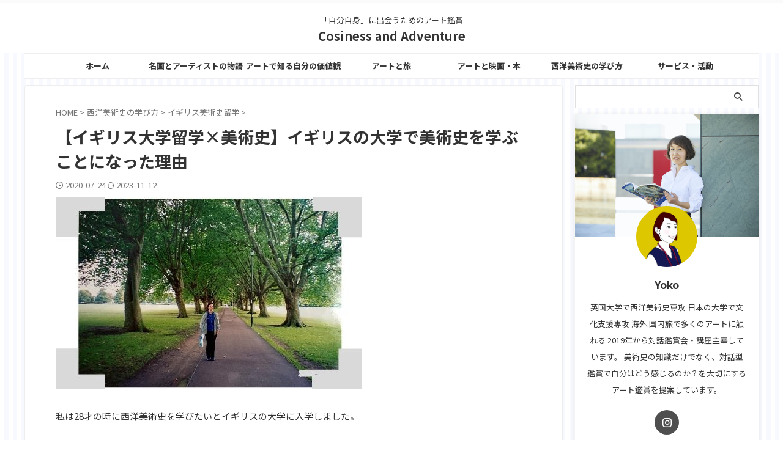

--- FILE ---
content_type: text/html; charset=UTF-8
request_url: https://cosinessandadventure.com/life-as-an-art-history-student-01/
body_size: 23446
content:

<!DOCTYPE html>
<html lang="ja" class="s-navi-search-overlay  toc-style-default">
	<!--<![endif]-->
	<head prefix="og: http://ogp.me/ns# fb: http://ogp.me/ns/fb# article: http://ogp.me/ns/article#">
		
	<!-- Global site tag (gtag.js) - Google Analytics -->
	<script async src="https://www.googletagmanager.com/gtag/js?id=G-GH6CB1ZSCP"></script>
	<script>
	  window.dataLayer = window.dataLayer || [];
	  function gtag(){dataLayer.push(arguments);}
	  gtag('js', new Date());

	  gtag('config', 'G-GH6CB1ZSCP');
	</script>
			<meta charset="UTF-8" >
		<meta name="viewport" content="width=device-width,initial-scale=1.0,user-scalable=no,viewport-fit=cover">
		<meta name="format-detection" content="telephone=no" >
		<meta name="referrer" content="no-referrer-when-downgrade"/>

		
		<link rel="alternate" type="application/rss+xml" title="Cosiness and Adventure RSS Feed" href="https://cosinessandadventure.com/feed/" />
		<link rel="pingback" href="https://cosinessandadventure.com/xmlrpc.php" >
		<!--[if lt IE 9]>
		<script src="https://cosinessandadventure.com/wp-content/themes/affinger/js/html5shiv.js"></script>
		<![endif]-->
				<meta name='robots' content='max-image-preview:large' />
	<style>img:is([sizes="auto" i], [sizes^="auto," i]) { contain-intrinsic-size: 3000px 1500px }</style>
	<title>【イギリス大学留学×美術史】イギリスの大学で美術史を学ぶことになった理由 - Cosiness and Adventure</title>
<link rel='dns-prefetch' href='//challenges.cloudflare.com' />
<script type="text/javascript">
/* <![CDATA[ */
window._wpemojiSettings = {"baseUrl":"https:\/\/s.w.org\/images\/core\/emoji\/16.0.1\/72x72\/","ext":".png","svgUrl":"https:\/\/s.w.org\/images\/core\/emoji\/16.0.1\/svg\/","svgExt":".svg","source":{"concatemoji":"https:\/\/cosinessandadventure.com\/wp-includes\/js\/wp-emoji-release.min.js?ver=6.8.2"}};
/*! This file is auto-generated */
!function(s,n){var o,i,e;function c(e){try{var t={supportTests:e,timestamp:(new Date).valueOf()};sessionStorage.setItem(o,JSON.stringify(t))}catch(e){}}function p(e,t,n){e.clearRect(0,0,e.canvas.width,e.canvas.height),e.fillText(t,0,0);var t=new Uint32Array(e.getImageData(0,0,e.canvas.width,e.canvas.height).data),a=(e.clearRect(0,0,e.canvas.width,e.canvas.height),e.fillText(n,0,0),new Uint32Array(e.getImageData(0,0,e.canvas.width,e.canvas.height).data));return t.every(function(e,t){return e===a[t]})}function u(e,t){e.clearRect(0,0,e.canvas.width,e.canvas.height),e.fillText(t,0,0);for(var n=e.getImageData(16,16,1,1),a=0;a<n.data.length;a++)if(0!==n.data[a])return!1;return!0}function f(e,t,n,a){switch(t){case"flag":return n(e,"\ud83c\udff3\ufe0f\u200d\u26a7\ufe0f","\ud83c\udff3\ufe0f\u200b\u26a7\ufe0f")?!1:!n(e,"\ud83c\udde8\ud83c\uddf6","\ud83c\udde8\u200b\ud83c\uddf6")&&!n(e,"\ud83c\udff4\udb40\udc67\udb40\udc62\udb40\udc65\udb40\udc6e\udb40\udc67\udb40\udc7f","\ud83c\udff4\u200b\udb40\udc67\u200b\udb40\udc62\u200b\udb40\udc65\u200b\udb40\udc6e\u200b\udb40\udc67\u200b\udb40\udc7f");case"emoji":return!a(e,"\ud83e\udedf")}return!1}function g(e,t,n,a){var r="undefined"!=typeof WorkerGlobalScope&&self instanceof WorkerGlobalScope?new OffscreenCanvas(300,150):s.createElement("canvas"),o=r.getContext("2d",{willReadFrequently:!0}),i=(o.textBaseline="top",o.font="600 32px Arial",{});return e.forEach(function(e){i[e]=t(o,e,n,a)}),i}function t(e){var t=s.createElement("script");t.src=e,t.defer=!0,s.head.appendChild(t)}"undefined"!=typeof Promise&&(o="wpEmojiSettingsSupports",i=["flag","emoji"],n.supports={everything:!0,everythingExceptFlag:!0},e=new Promise(function(e){s.addEventListener("DOMContentLoaded",e,{once:!0})}),new Promise(function(t){var n=function(){try{var e=JSON.parse(sessionStorage.getItem(o));if("object"==typeof e&&"number"==typeof e.timestamp&&(new Date).valueOf()<e.timestamp+604800&&"object"==typeof e.supportTests)return e.supportTests}catch(e){}return null}();if(!n){if("undefined"!=typeof Worker&&"undefined"!=typeof OffscreenCanvas&&"undefined"!=typeof URL&&URL.createObjectURL&&"undefined"!=typeof Blob)try{var e="postMessage("+g.toString()+"("+[JSON.stringify(i),f.toString(),p.toString(),u.toString()].join(",")+"));",a=new Blob([e],{type:"text/javascript"}),r=new Worker(URL.createObjectURL(a),{name:"wpTestEmojiSupports"});return void(r.onmessage=function(e){c(n=e.data),r.terminate(),t(n)})}catch(e){}c(n=g(i,f,p,u))}t(n)}).then(function(e){for(var t in e)n.supports[t]=e[t],n.supports.everything=n.supports.everything&&n.supports[t],"flag"!==t&&(n.supports.everythingExceptFlag=n.supports.everythingExceptFlag&&n.supports[t]);n.supports.everythingExceptFlag=n.supports.everythingExceptFlag&&!n.supports.flag,n.DOMReady=!1,n.readyCallback=function(){n.DOMReady=!0}}).then(function(){return e}).then(function(){var e;n.supports.everything||(n.readyCallback(),(e=n.source||{}).concatemoji?t(e.concatemoji):e.wpemoji&&e.twemoji&&(t(e.twemoji),t(e.wpemoji)))}))}((window,document),window._wpemojiSettings);
/* ]]> */
</script>
<style id='wp-emoji-styles-inline-css' type='text/css'>

	img.wp-smiley, img.emoji {
		display: inline !important;
		border: none !important;
		box-shadow: none !important;
		height: 1em !important;
		width: 1em !important;
		margin: 0 0.07em !important;
		vertical-align: -0.1em !important;
		background: none !important;
		padding: 0 !important;
	}
</style>
<link rel='stylesheet' id='wp-block-library-css' href='https://cosinessandadventure.com/wp-includes/css/dist/block-library/style.min.css?ver=6.8.2' type='text/css' media='all' />
<style id='classic-theme-styles-inline-css' type='text/css'>
/*! This file is auto-generated */
.wp-block-button__link{color:#fff;background-color:#32373c;border-radius:9999px;box-shadow:none;text-decoration:none;padding:calc(.667em + 2px) calc(1.333em + 2px);font-size:1.125em}.wp-block-file__button{background:#32373c;color:#fff;text-decoration:none}
</style>
<style id='global-styles-inline-css' type='text/css'>
:root{--wp--preset--aspect-ratio--square: 1;--wp--preset--aspect-ratio--4-3: 4/3;--wp--preset--aspect-ratio--3-4: 3/4;--wp--preset--aspect-ratio--3-2: 3/2;--wp--preset--aspect-ratio--2-3: 2/3;--wp--preset--aspect-ratio--16-9: 16/9;--wp--preset--aspect-ratio--9-16: 9/16;--wp--preset--color--black: #000000;--wp--preset--color--cyan-bluish-gray: #abb8c3;--wp--preset--color--white: #ffffff;--wp--preset--color--pale-pink: #f78da7;--wp--preset--color--vivid-red: #cf2e2e;--wp--preset--color--luminous-vivid-orange: #ff6900;--wp--preset--color--luminous-vivid-amber: #fcb900;--wp--preset--color--light-green-cyan: #eefaff;--wp--preset--color--vivid-green-cyan: #00d084;--wp--preset--color--pale-cyan-blue: #8ed1fc;--wp--preset--color--vivid-cyan-blue: #0693e3;--wp--preset--color--vivid-purple: #9b51e0;--wp--preset--color--soft-red: #e92f3d;--wp--preset--color--light-grayish-red: #fdf0f2;--wp--preset--color--vivid-yellow: #ffc107;--wp--preset--color--very-pale-yellow: #fffde7;--wp--preset--color--very-light-gray: #fafafa;--wp--preset--color--very-dark-gray: #313131;--wp--preset--color--original-color-a: #ffffff;--wp--preset--color--original-color-b: #ffffff;--wp--preset--color--original-color-c: #fafafa;--wp--preset--color--original-color-d: #333333;--wp--preset--gradient--vivid-cyan-blue-to-vivid-purple: linear-gradient(135deg,rgba(6,147,227,1) 0%,rgb(155,81,224) 100%);--wp--preset--gradient--light-green-cyan-to-vivid-green-cyan: linear-gradient(135deg,rgb(122,220,180) 0%,rgb(0,208,130) 100%);--wp--preset--gradient--luminous-vivid-amber-to-luminous-vivid-orange: linear-gradient(135deg,rgba(252,185,0,1) 0%,rgba(255,105,0,1) 100%);--wp--preset--gradient--luminous-vivid-orange-to-vivid-red: linear-gradient(135deg,rgba(255,105,0,1) 0%,rgb(207,46,46) 100%);--wp--preset--gradient--very-light-gray-to-cyan-bluish-gray: linear-gradient(135deg,rgb(238,238,238) 0%,rgb(169,184,195) 100%);--wp--preset--gradient--cool-to-warm-spectrum: linear-gradient(135deg,rgb(74,234,220) 0%,rgb(151,120,209) 20%,rgb(207,42,186) 40%,rgb(238,44,130) 60%,rgb(251,105,98) 80%,rgb(254,248,76) 100%);--wp--preset--gradient--blush-light-purple: linear-gradient(135deg,rgb(255,206,236) 0%,rgb(152,150,240) 100%);--wp--preset--gradient--blush-bordeaux: linear-gradient(135deg,rgb(254,205,165) 0%,rgb(254,45,45) 50%,rgb(107,0,62) 100%);--wp--preset--gradient--luminous-dusk: linear-gradient(135deg,rgb(255,203,112) 0%,rgb(199,81,192) 50%,rgb(65,88,208) 100%);--wp--preset--gradient--pale-ocean: linear-gradient(135deg,rgb(255,245,203) 0%,rgb(182,227,212) 50%,rgb(51,167,181) 100%);--wp--preset--gradient--electric-grass: linear-gradient(135deg,rgb(202,248,128) 0%,rgb(113,206,126) 100%);--wp--preset--gradient--midnight: linear-gradient(135deg,rgb(2,3,129) 0%,rgb(40,116,252) 100%);--wp--preset--font-size--small: .8em;--wp--preset--font-size--medium: 20px;--wp--preset--font-size--large: 1.5em;--wp--preset--font-size--x-large: 42px;--wp--preset--font-size--st-regular: 1em;--wp--preset--font-size--huge: 3em;--wp--preset--spacing--20: 0.44rem;--wp--preset--spacing--30: 0.67rem;--wp--preset--spacing--40: 1rem;--wp--preset--spacing--50: 1.5rem;--wp--preset--spacing--60: 2.25rem;--wp--preset--spacing--70: 3.38rem;--wp--preset--spacing--80: 5.06rem;--wp--preset--shadow--natural: 6px 6px 9px rgba(0, 0, 0, 0.2);--wp--preset--shadow--deep: 12px 12px 50px rgba(0, 0, 0, 0.4);--wp--preset--shadow--sharp: 6px 6px 0px rgba(0, 0, 0, 0.2);--wp--preset--shadow--outlined: 6px 6px 0px -3px rgba(255, 255, 255, 1), 6px 6px rgba(0, 0, 0, 1);--wp--preset--shadow--crisp: 6px 6px 0px rgba(0, 0, 0, 1);}:where(.is-layout-flex){gap: 0.5em;}:where(.is-layout-grid){gap: 0.5em;}body .is-layout-flex{display: flex;}.is-layout-flex{flex-wrap: wrap;align-items: center;}.is-layout-flex > :is(*, div){margin: 0;}body .is-layout-grid{display: grid;}.is-layout-grid > :is(*, div){margin: 0;}:where(.wp-block-columns.is-layout-flex){gap: 2em;}:where(.wp-block-columns.is-layout-grid){gap: 2em;}:where(.wp-block-post-template.is-layout-flex){gap: 1.25em;}:where(.wp-block-post-template.is-layout-grid){gap: 1.25em;}.has-black-color{color: var(--wp--preset--color--black) !important;}.has-cyan-bluish-gray-color{color: var(--wp--preset--color--cyan-bluish-gray) !important;}.has-white-color{color: var(--wp--preset--color--white) !important;}.has-pale-pink-color{color: var(--wp--preset--color--pale-pink) !important;}.has-vivid-red-color{color: var(--wp--preset--color--vivid-red) !important;}.has-luminous-vivid-orange-color{color: var(--wp--preset--color--luminous-vivid-orange) !important;}.has-luminous-vivid-amber-color{color: var(--wp--preset--color--luminous-vivid-amber) !important;}.has-light-green-cyan-color{color: var(--wp--preset--color--light-green-cyan) !important;}.has-vivid-green-cyan-color{color: var(--wp--preset--color--vivid-green-cyan) !important;}.has-pale-cyan-blue-color{color: var(--wp--preset--color--pale-cyan-blue) !important;}.has-vivid-cyan-blue-color{color: var(--wp--preset--color--vivid-cyan-blue) !important;}.has-vivid-purple-color{color: var(--wp--preset--color--vivid-purple) !important;}.has-black-background-color{background-color: var(--wp--preset--color--black) !important;}.has-cyan-bluish-gray-background-color{background-color: var(--wp--preset--color--cyan-bluish-gray) !important;}.has-white-background-color{background-color: var(--wp--preset--color--white) !important;}.has-pale-pink-background-color{background-color: var(--wp--preset--color--pale-pink) !important;}.has-vivid-red-background-color{background-color: var(--wp--preset--color--vivid-red) !important;}.has-luminous-vivid-orange-background-color{background-color: var(--wp--preset--color--luminous-vivid-orange) !important;}.has-luminous-vivid-amber-background-color{background-color: var(--wp--preset--color--luminous-vivid-amber) !important;}.has-light-green-cyan-background-color{background-color: var(--wp--preset--color--light-green-cyan) !important;}.has-vivid-green-cyan-background-color{background-color: var(--wp--preset--color--vivid-green-cyan) !important;}.has-pale-cyan-blue-background-color{background-color: var(--wp--preset--color--pale-cyan-blue) !important;}.has-vivid-cyan-blue-background-color{background-color: var(--wp--preset--color--vivid-cyan-blue) !important;}.has-vivid-purple-background-color{background-color: var(--wp--preset--color--vivid-purple) !important;}.has-black-border-color{border-color: var(--wp--preset--color--black) !important;}.has-cyan-bluish-gray-border-color{border-color: var(--wp--preset--color--cyan-bluish-gray) !important;}.has-white-border-color{border-color: var(--wp--preset--color--white) !important;}.has-pale-pink-border-color{border-color: var(--wp--preset--color--pale-pink) !important;}.has-vivid-red-border-color{border-color: var(--wp--preset--color--vivid-red) !important;}.has-luminous-vivid-orange-border-color{border-color: var(--wp--preset--color--luminous-vivid-orange) !important;}.has-luminous-vivid-amber-border-color{border-color: var(--wp--preset--color--luminous-vivid-amber) !important;}.has-light-green-cyan-border-color{border-color: var(--wp--preset--color--light-green-cyan) !important;}.has-vivid-green-cyan-border-color{border-color: var(--wp--preset--color--vivid-green-cyan) !important;}.has-pale-cyan-blue-border-color{border-color: var(--wp--preset--color--pale-cyan-blue) !important;}.has-vivid-cyan-blue-border-color{border-color: var(--wp--preset--color--vivid-cyan-blue) !important;}.has-vivid-purple-border-color{border-color: var(--wp--preset--color--vivid-purple) !important;}.has-vivid-cyan-blue-to-vivid-purple-gradient-background{background: var(--wp--preset--gradient--vivid-cyan-blue-to-vivid-purple) !important;}.has-light-green-cyan-to-vivid-green-cyan-gradient-background{background: var(--wp--preset--gradient--light-green-cyan-to-vivid-green-cyan) !important;}.has-luminous-vivid-amber-to-luminous-vivid-orange-gradient-background{background: var(--wp--preset--gradient--luminous-vivid-amber-to-luminous-vivid-orange) !important;}.has-luminous-vivid-orange-to-vivid-red-gradient-background{background: var(--wp--preset--gradient--luminous-vivid-orange-to-vivid-red) !important;}.has-very-light-gray-to-cyan-bluish-gray-gradient-background{background: var(--wp--preset--gradient--very-light-gray-to-cyan-bluish-gray) !important;}.has-cool-to-warm-spectrum-gradient-background{background: var(--wp--preset--gradient--cool-to-warm-spectrum) !important;}.has-blush-light-purple-gradient-background{background: var(--wp--preset--gradient--blush-light-purple) !important;}.has-blush-bordeaux-gradient-background{background: var(--wp--preset--gradient--blush-bordeaux) !important;}.has-luminous-dusk-gradient-background{background: var(--wp--preset--gradient--luminous-dusk) !important;}.has-pale-ocean-gradient-background{background: var(--wp--preset--gradient--pale-ocean) !important;}.has-electric-grass-gradient-background{background: var(--wp--preset--gradient--electric-grass) !important;}.has-midnight-gradient-background{background: var(--wp--preset--gradient--midnight) !important;}.has-small-font-size{font-size: var(--wp--preset--font-size--small) !important;}.has-medium-font-size{font-size: var(--wp--preset--font-size--medium) !important;}.has-large-font-size{font-size: var(--wp--preset--font-size--large) !important;}.has-x-large-font-size{font-size: var(--wp--preset--font-size--x-large) !important;}
:where(.wp-block-post-template.is-layout-flex){gap: 1.25em;}:where(.wp-block-post-template.is-layout-grid){gap: 1.25em;}
:where(.wp-block-columns.is-layout-flex){gap: 2em;}:where(.wp-block-columns.is-layout-grid){gap: 2em;}
:root :where(.wp-block-pullquote){font-size: 1.5em;line-height: 1.6;}
</style>
<link rel='stylesheet' id='contact-form-7-css' href='https://cosinessandadventure.com/wp-content/plugins/contact-form-7/includes/css/styles.css?ver=6.1.1' type='text/css' media='all' />
<link rel='stylesheet' id='normalize-css' href='https://cosinessandadventure.com/wp-content/themes/affinger/css/normalize.css?ver=1.5.9' type='text/css' media='all' />
<link rel='stylesheet' id='st_svg-css' href='https://cosinessandadventure.com/wp-content/themes/affinger/st_svg/style.css?ver=20250207' type='text/css' media='all' />
<link rel='stylesheet' id='slick-css' href='https://cosinessandadventure.com/wp-content/themes/affinger/vendor/slick/slick.css?ver=1.8.0' type='text/css' media='all' />
<link rel='stylesheet' id='slick-theme-css' href='https://cosinessandadventure.com/wp-content/themes/affinger/vendor/slick/slick-theme.css?ver=1.8.0' type='text/css' media='all' />
<link rel='stylesheet' id='fonts-googleapis-notosansjp-css' href='//fonts.googleapis.com/css?family=Noto+Sans+JP%3A400%2C700&#038;display=swap&#038;subset=japanese&#038;ver=6.8.2' type='text/css' media='all' />
<link rel='stylesheet' id='fonts-googleapis-roboto400-css' href='//fonts.googleapis.com/css2?family=Roboto%3Awght%40400&#038;display=swap&#038;ver=6.8.2' type='text/css' media='all' />
<link rel='stylesheet' id='style-css' href='https://cosinessandadventure.com/wp-content/themes/affinger/style.css?ver=20250207' type='text/css' media='all' />
<link rel='stylesheet' id='single-css' href='https://cosinessandadventure.com/wp-content/themes/affinger/st-rankcss.php' type='text/css' media='all' />
<link rel='stylesheet' id='st-themecss-css' href='https://cosinessandadventure.com/wp-content/themes/affinger/st-themecss-loader.php?ver=6.8.2' type='text/css' media='all' />
<script type="text/javascript" src="https://cosinessandadventure.com/wp-includes/js/jquery/jquery.min.js?ver=3.7.1" id="jquery-core-js"></script>
<script type="text/javascript" src="https://cosinessandadventure.com/wp-includes/js/jquery/jquery-migrate.min.js?ver=3.4.1" id="jquery-migrate-js"></script>
<link rel="https://api.w.org/" href="https://cosinessandadventure.com/wp-json/" /><link rel="alternate" title="JSON" type="application/json" href="https://cosinessandadventure.com/wp-json/wp/v2/posts/3090" /><link rel='shortlink' href='https://cosinessandadventure.com/?p=3090' />
<link rel="alternate" title="oEmbed (JSON)" type="application/json+oembed" href="https://cosinessandadventure.com/wp-json/oembed/1.0/embed?url=https%3A%2F%2Fcosinessandadventure.com%2Flife-as-an-art-history-student-01%2F" />
<link rel="alternate" title="oEmbed (XML)" type="text/xml+oembed" href="https://cosinessandadventure.com/wp-json/oembed/1.0/embed?url=https%3A%2F%2Fcosinessandadventure.com%2Flife-as-an-art-history-student-01%2F&#038;format=xml" />
<meta name="robots" content="index, follow" />
<meta name="thumbnail" content="https://cosinessandadventure.com/wp-content/uploads/2020/07/20200724.jpg">
<meta name="google-site-verification" content="CU3BwBCIQeGz11xo0qrdSoaGSrc0eDbKtYjKs4SLEbY" />
<link rel="canonical" href="https://cosinessandadventure.com/life-as-an-art-history-student-01/" />
<style type="text/css">.broken_link, a.broken_link {
	text-decoration: line-through;
}</style><style type="text/css" id="custom-background-css">
body.custom-background { background-color: #ffffff; }
</style>
	<link rel="icon" href="https://cosinessandadventure.com/wp-content/uploads/2024/04/cropped-cosiness-logo-32x32.jpg" sizes="32x32" />
<link rel="icon" href="https://cosinessandadventure.com/wp-content/uploads/2024/04/cropped-cosiness-logo-192x192.jpg" sizes="192x192" />
<link rel="apple-touch-icon" href="https://cosinessandadventure.com/wp-content/uploads/2024/04/cropped-cosiness-logo-180x180.jpg" />
<meta name="msapplication-TileImage" content="https://cosinessandadventure.com/wp-content/uploads/2024/04/cropped-cosiness-logo-270x270.jpg" />
		
<!-- OGP -->

<meta property="og:type" content="article">
<meta property="og:title" content="【イギリス大学留学×美術史】イギリスの大学で美術史を学ぶことになった理由">
<meta property="og:url" content="https://cosinessandadventure.com/life-as-an-art-history-student-01/">
<meta property="og:description" content="私は28才の時に西洋美術史を学びたいとイギリスの大学に入学しました。 今は会社員として働きながら、アートエデュケーターとしてアート鑑賞教室をしたり、こちらのブログを書いたりしています。 大学を卒業し日">
<meta property="og:site_name" content="Cosiness and Adventure">
<meta property="og:image" content="https://cosinessandadventure.com/wp-content/uploads/2020/07/20200724.jpg">


	<meta property="article:published_time" content="2020-07-24T18:43:47+09:00" />
		<meta property="article:author" content="Yoko" />

<!-- /OGP -->
		


<script>
	(function (window, document, $, undefined) {
		'use strict';

		var SlideBox = (function () {
			/**
			 * @param $element
			 *
			 * @constructor
			 */
			function SlideBox($element) {
				this._$element = $element;
			}

			SlideBox.prototype.$content = function () {
				return this._$element.find('[data-st-slidebox-content]');
			};

			SlideBox.prototype.$toggle = function () {
				return this._$element.find('[data-st-slidebox-toggle]');
			};

			SlideBox.prototype.$icon = function () {
				return this._$element.find('[data-st-slidebox-icon]');
			};

			SlideBox.prototype.$text = function () {
				return this._$element.find('[data-st-slidebox-text]');
			};

			SlideBox.prototype.is_expanded = function () {
				return !!(this._$element.filter('[data-st-slidebox-expanded="true"]').length);
			};

			SlideBox.prototype.expand = function () {
				var self = this;

				this.$content().slideDown()
					.promise()
					.then(function () {
						var $icon = self.$icon();
						var $text = self.$text();

						$icon.removeClass($icon.attr('data-st-slidebox-icon-collapsed'))
							.addClass($icon.attr('data-st-slidebox-icon-expanded'))

						$text.text($text.attr('data-st-slidebox-text-expanded'))

						self._$element.removeClass('is-collapsed')
							.addClass('is-expanded');

						self._$element.attr('data-st-slidebox-expanded', 'true');
					});
			};

			SlideBox.prototype.collapse = function () {
				var self = this;

				this.$content().slideUp()
					.promise()
					.then(function () {
						var $icon = self.$icon();
						var $text = self.$text();

						$icon.removeClass($icon.attr('data-st-slidebox-icon-expanded'))
							.addClass($icon.attr('data-st-slidebox-icon-collapsed'))

						$text.text($text.attr('data-st-slidebox-text-collapsed'))

						self._$element.removeClass('is-expanded')
							.addClass('is-collapsed');

						self._$element.attr('data-st-slidebox-expanded', 'false');
					});
			};

			SlideBox.prototype.toggle = function () {
				if (this.is_expanded()) {
					this.collapse();
				} else {
					this.expand();
				}
			};

			SlideBox.prototype.add_event_listeners = function () {
				var self = this;

				this.$toggle().on('click', function (event) {
					self.toggle();
				});
			};

			SlideBox.prototype.initialize = function () {
				this.add_event_listeners();
			};

			return SlideBox;
		}());

		function on_ready() {
			var slideBoxes = [];

			$('[data-st-slidebox]').each(function () {
				var $element = $(this);
				var slideBox = new SlideBox($element);

				slideBoxes.push(slideBox);

				slideBox.initialize();
			});

			return slideBoxes;
		}

		$(on_ready);
	}(window, window.document, jQuery));
</script>


<script>
	(function (window, document, $, undefined) {
		'use strict';

		$(function(){
			/* 第一階層のみの目次にクラスを挿入 */
			$("#toc_container:not(:has(ul ul))").addClass("only-toc");
			/* アコーディオンメニュー内のカテゴリーにクラス追加 */
			$(".st-ac-box ul:has(.cat-item)").each(function(){
				$(this).addClass("st-ac-cat");
			});
		});
	}(window, window.document, jQuery));
</script>

<script>
	(function (window, document, $, undefined) {
		'use strict';

		$(function(){
									$('.st-star').parent('.rankh4').css('padding-bottom','5px'); // スターがある場合のランキング見出し調整
		});
	}(window, window.document, jQuery));
</script>




	<script>
		(function (window, document, $, undefined) {
			'use strict';

			$(function() {
				$('.is-style-st-paragraph-kaiwa').wrapInner('<span class="st-paragraph-kaiwa-text">');
			});
		}(window, window.document, jQuery));
	</script>

	<script>
		(function (window, document, $, undefined) {
			'use strict';

			$(function() {
				$('.is-style-st-paragraph-kaiwa-b').wrapInner('<span class="st-paragraph-kaiwa-text">');
			});
		}(window, window.document, jQuery));
	</script>

<script>
	/* Gutenbergスタイルを調整 */
	(function (window, document, $, undefined) {
		'use strict';

		$(function() {
			$( '[class^="is-style-st-paragraph-"],[class*=" is-style-st-paragraph-"]' ).wrapInner( '<span class="st-noflex"></span>' );
		});
	}(window, window.document, jQuery));
</script>





			</head>
	<body ontouchstart="" class="wp-singular post-template-default single single-post postid-3090 single-format-standard custom-background wp-theme-affinger st-af-ex single-cat-130 not-front-page" >				<div id="st-ami">
				<div id="wrapper" class="" ontouchstart="">
				<div id="wrapper-in">

					

<header id="st-headwide">
	<div id="header-full">
		<div id="headbox-bg-fixed">
			<div id="headbox-bg">
				<div id="headbox">

						<nav id="s-navi" class="pcnone" data-st-nav data-st-nav-type="normal">
		<dl class="acordion is-active" data-st-nav-primary>
			<dt class="trigger">
				<p class="acordion_button"><span class="op op-menu"><i class="st-fa st-svg-menu_thin"></i></span></p>

									<p class="acordion_button acordion_button_search"><span class="op op-search"><i class="st-fa st-svg-search_s op-search-close_thin"></i></span></p>
				
									<div id="st-mobile-logo"></div>
				
				<!-- 追加メニュー -->
				
				<!-- 追加メニュー2 -->
				
			</dt>

			<dd class="acordion_tree">
				<div class="acordion_tree_content">

					
					<div class="menu-%e3%82%b9%e3%83%9e%e3%83%9b%e3%82%b9%e3%83%a9%e3%82%a4%e3%83%89-container"><ul id="menu-%e3%82%b9%e3%83%9e%e3%83%9b%e3%82%b9%e3%83%a9%e3%82%a4%e3%83%89" class="menu"><li id="menu-item-6678" class="menu-item menu-item-type-custom menu-item-object-custom menu-item-home menu-item-6678"><a href="https://cosinessandadventure.com/"><span class="menu-item-label">ホーム</span></a></li>
<li id="menu-item-4796" class="menu-item menu-item-type-taxonomy menu-item-object-category menu-item-4796"><a href="https://cosinessandadventure.com/category/art-kachikan/"><span class="menu-item-label">アートで知る自分の価値観</span></a></li>
<li id="menu-item-6716" class="menu-item menu-item-type-post_type menu-item-object-page menu-item-6716"><a href="https://cosinessandadventure.com/profile-2/"><span class="menu-item-label">プロフィール</span></a></li>
<li id="menu-item-4444" class="menu-item menu-item-type-taxonomy menu-item-object-category current-post-ancestor menu-item-has-children menu-item-4444"><a href="https://cosinessandadventure.com/category/art-history/"><span class="menu-item-label">西洋美術史の学び方</span></a>
<ul class="sub-menu">
	<li id="menu-item-5722" class="menu-item menu-item-type-taxonomy menu-item-object-category current-post-ancestor current-menu-parent current-post-parent menu-item-5722"><a href="https://cosinessandadventure.com/category/art-history/ukarthisstudy/"><span class="menu-item-label">イギリス美術史留学</span></a></li>
	<li id="menu-item-5274" class="menu-item menu-item-type-taxonomy menu-item-object-category menu-item-5274"><a href="https://cosinessandadventure.com/category/art-history/art-hisotory-lesson/"><span class="menu-item-label">初めての西洋美術史講座</span></a></li>
	<li id="menu-item-4445" class="menu-item menu-item-type-taxonomy menu-item-object-category menu-item-4445"><a href="https://cosinessandadventure.com/category/art-history/religious-art/"><span class="menu-item-label">西洋美術の宗教画</span></a></li>
	<li id="menu-item-5262" class="menu-item menu-item-type-taxonomy menu-item-object-category menu-item-5262"><a href="https://cosinessandadventure.com/category/art-history/greek-myth/"><span class="menu-item-label">西洋美術のギリシア神話</span></a></li>
	<li id="menu-item-7232" class="menu-item menu-item-type-taxonomy menu-item-object-category menu-item-7232"><a href="https://cosinessandadventure.com/category/art-history/how-to-see-western-art/"><span class="menu-item-label">西洋美術の見方</span></a></li>
</ul>
</li>
<li id="menu-item-5795" class="menu-item menu-item-type-taxonomy menu-item-object-category menu-item-has-children menu-item-5795"><a href="https://cosinessandadventure.com/category/art-film-book/"><span class="menu-item-label">アートと映画・本</span></a>
<ul class="sub-menu">
	<li id="menu-item-4448" class="menu-item menu-item-type-taxonomy menu-item-object-category menu-item-4448"><a href="https://cosinessandadventure.com/category/art-film-book/art-and-books/"><span class="menu-item-label">アートと本</span></a></li>
	<li id="menu-item-5796" class="menu-item menu-item-type-taxonomy menu-item-object-category menu-item-5796"><a href="https://cosinessandadventure.com/category/art-film-book/art-and-films/"><span class="menu-item-label">アートと映画</span></a></li>
</ul>
</li>
<li id="menu-item-7226" class="menu-item menu-item-type-taxonomy menu-item-object-category menu-item-has-children menu-item-7226"><a href="https://cosinessandadventure.com/category/art-stories/"><span class="menu-item-label">名画とアーティストの物語</span></a>
<ul class="sub-menu">
	<li id="menu-item-6356" class="menu-item menu-item-type-taxonomy menu-item-object-category menu-item-6356"><a href="https://cosinessandadventure.com/category/art-stories/painting-travels/"><span class="menu-item-label">365日絵のなかで”旅”をする</span></a></li>
	<li id="menu-item-7227" class="menu-item menu-item-type-taxonomy menu-item-object-category menu-item-7227"><a href="https://cosinessandadventure.com/category/art-stories/artist-life/"><span class="menu-item-label">アーティストの生涯</span></a></li>
	<li id="menu-item-7401" class="menu-item menu-item-type-taxonomy menu-item-object-category menu-item-7401"><a href="https://cosinessandadventure.com/category/art-stories/meiga-museum/"><span class="menu-item-label">名画はこうして美術館へ</span></a></li>
</ul>
</li>
<li id="menu-item-7228" class="menu-item menu-item-type-taxonomy menu-item-object-category menu-item-has-children menu-item-7228"><a href="https://cosinessandadventure.com/category/%e3%82%a2%e3%83%bc%e3%83%88%e3%81%a8%e6%97%85/"><span class="menu-item-label">アートと旅</span></a>
<ul class="sub-menu">
	<li id="menu-item-6355" class="menu-item menu-item-type-taxonomy menu-item-object-category menu-item-6355"><a href="https://cosinessandadventure.com/category/%e3%82%a2%e3%83%bc%e3%83%88%e3%81%a8%e6%97%85/art-and-travel/"><span class="menu-item-label">旅するアート鑑賞</span></a></li>
	<li id="menu-item-4439" class="menu-item menu-item-type-taxonomy menu-item-object-category menu-item-4439"><a href="https://cosinessandadventure.com/category/%e3%82%a2%e3%83%bc%e3%83%88%e3%81%a8%e6%97%85/art-museum/"><span class="menu-item-label">美術館巡り</span></a></li>
	<li id="menu-item-5261" class="menu-item menu-item-type-taxonomy menu-item-object-category menu-item-5261"><a href="https://cosinessandadventure.com/category/%e3%82%a2%e3%83%bc%e3%83%88%e3%81%a8%e6%97%85/exhibition-report/"><span class="menu-item-label">展覧会レポート</span></a></li>
</ul>
</li>
<li id="menu-item-7229" class="menu-item menu-item-type-taxonomy menu-item-object-category menu-item-has-children menu-item-7229"><a href="https://cosinessandadventure.com/category/%e3%82%b5%e3%83%bc%e3%83%93%e3%82%b9%e3%83%bb%e6%b4%bb%e5%8b%95/"><span class="menu-item-label">サービス・活動</span></a>
<ul class="sub-menu">
	<li id="menu-item-7269" class="menu-item menu-item-type-taxonomy menu-item-object-category menu-item-7269"><a href="https://cosinessandadventure.com/category/service/"><span class="menu-item-label">サービス</span></a></li>
	<li id="menu-item-6717" class="menu-item menu-item-type-taxonomy menu-item-object-category menu-item-6717"><a href="https://cosinessandadventure.com/category/%e3%82%b5%e3%83%bc%e3%83%93%e3%82%b9%e3%83%bb%e6%b4%bb%e5%8b%95/%e3%82%a2%e3%83%bc%e3%83%88%e6%80%9d%e8%80%83%e3%83%97%e3%83%ad%e3%82%b8%e3%82%a7%e3%82%af%e3%83%88/"><span class="menu-item-label">アート思考プロジェクト</span></a></li>
	<li id="menu-item-6358" class="menu-item menu-item-type-taxonomy menu-item-object-category menu-item-6358"><a href="https://cosinessandadventure.com/category/%e3%82%b5%e3%83%bc%e3%83%93%e3%82%b9%e3%83%bb%e6%b4%bb%e5%8b%95/mail-letter/"><span class="menu-item-label">メルマガ登録</span></a></li>
	<li id="menu-item-6357" class="menu-item menu-item-type-taxonomy menu-item-object-category menu-item-6357"><a href="https://cosinessandadventure.com/category/%e3%82%b5%e3%83%bc%e3%83%93%e3%82%b9%e3%83%bb%e6%b4%bb%e5%8b%95/podcast/"><span class="menu-item-label">ポットキャスト</span></a></li>
</ul>
</li>
<li id="menu-item-5663" class="menu-item menu-item-type-taxonomy menu-item-object-category menu-item-5663"><a href="https://cosinessandadventure.com/category/artdiary/"><span class="menu-item-label">アート日記</span></a></li>
<li id="menu-item-5798" class="menu-item menu-item-type-post_type menu-item-object-page menu-item-5798"><a href="https://cosinessandadventure.com/contact/"><span class="menu-item-label">Contact</span></a></li>
</ul></div>
					<div class="clear"></div>

					
				</div>
			</dd>

							<dd class="acordion_search">
					<div class="acordion_search_content">
													<div id="search" class="search-custom-d">
	<form method="get" id="searchform" action="https://cosinessandadventure.com/">
		<label class="hidden" for="s">
					</label>
		<input type="text" placeholder="" value="" name="s" id="s" />
		<input type="submit" value="&#xf002;" class="st-fa" id="searchsubmit" />
	</form>
</div>
<!-- /stinger -->
											</div>
				</dd>
					</dl>

					</nav>

											<div id="header-l">
							
							<div id="st-text-logo">
								
    
		
			<!-- キャプション -->
			
				          		 	 <p class="descr sitenametop">
           		     	「自分自身」に出会うためのアート鑑賞           			 </p>
				
			
			<!-- ロゴ又はブログ名 -->
			          		  <p class="sitename"><a href="https://cosinessandadventure.com/">
              		                  		    Cosiness and Adventure               		           		  </a></p>
        				<!-- ロゴ又はブログ名ここまで -->

		
	
							</div>
						</div><!-- /#header-l -->
					
					<div id="header-r" class="smanone">
						
					</div><!-- /#header-r -->

				</div><!-- /#headbox -->
			</div><!-- /#headbox-bg clearfix -->
		</div><!-- /#headbox-bg-fixed -->

		
		
		
		
			

			<div id="gazou-wide">
					<div id="st-menubox">
			<div id="st-menuwide">
				<div id="st-menuwide-fixed">
					<nav class="smanone clearfix"><ul id="menu-%e3%83%98%e3%83%83%e3%83%80%e3%83%bc" class="menu"><li id="menu-item-6676" class="menu-item menu-item-type-custom menu-item-object-custom menu-item-home menu-item-6676"><a href="https://cosinessandadventure.com/">ホーム</a></li>
<li id="menu-item-7214" class="menu-item menu-item-type-taxonomy menu-item-object-category menu-item-has-children menu-item-7214"><a href="https://cosinessandadventure.com/category/art-stories/">名画とアーティストの物語</a>
<ul class="sub-menu">
	<li id="menu-item-6653" class="menu-item menu-item-type-taxonomy menu-item-object-category menu-item-6653"><a href="https://cosinessandadventure.com/category/art-stories/painting-travels/">365日絵のなかで”旅”をする</a></li>
	<li id="menu-item-7215" class="menu-item menu-item-type-taxonomy menu-item-object-category menu-item-7215"><a href="https://cosinessandadventure.com/category/art-stories/artist-life/">アーティストの生涯</a></li>
	<li id="menu-item-7402" class="menu-item menu-item-type-taxonomy menu-item-object-category menu-item-7402"><a href="https://cosinessandadventure.com/category/art-stories/meiga-museum/">名画はこうして美術館へ</a></li>
</ul>
</li>
<li id="menu-item-6646" class="menu-item menu-item-type-taxonomy menu-item-object-category menu-item-6646"><a href="https://cosinessandadventure.com/category/art-kachikan/">アートで知る自分の価値観</a></li>
<li id="menu-item-7216" class="menu-item menu-item-type-taxonomy menu-item-object-category menu-item-has-children menu-item-7216"><a href="https://cosinessandadventure.com/category/%e3%82%a2%e3%83%bc%e3%83%88%e3%81%a8%e6%97%85/">アートと旅</a>
<ul class="sub-menu">
	<li id="menu-item-6652" class="menu-item menu-item-type-taxonomy menu-item-object-category menu-item-6652"><a href="https://cosinessandadventure.com/category/%e3%82%a2%e3%83%bc%e3%83%88%e3%81%a8%e6%97%85/art-and-travel/">旅するアート鑑賞</a></li>
	<li id="menu-item-6666" class="menu-item menu-item-type-taxonomy menu-item-object-category menu-item-6666"><a href="https://cosinessandadventure.com/category/%e3%82%a2%e3%83%bc%e3%83%88%e3%81%a8%e6%97%85/art-museum/">美術館巡り</a></li>
	<li id="menu-item-6667" class="menu-item menu-item-type-taxonomy menu-item-object-category menu-item-6667"><a href="https://cosinessandadventure.com/category/%e3%82%a2%e3%83%bc%e3%83%88%e3%81%a8%e6%97%85/exhibition-report/">展覧会レポート</a></li>
</ul>
</li>
<li id="menu-item-6662" class="menu-item menu-item-type-taxonomy menu-item-object-category menu-item-has-children menu-item-6662"><a href="https://cosinessandadventure.com/category/art-film-book/">アートと映画・本</a>
<ul class="sub-menu">
	<li id="menu-item-6663" class="menu-item menu-item-type-taxonomy menu-item-object-category menu-item-6663"><a href="https://cosinessandadventure.com/category/art-film-book/art-and-films/">アートと映画</a></li>
	<li id="menu-item-6664" class="menu-item menu-item-type-taxonomy menu-item-object-category menu-item-6664"><a href="https://cosinessandadventure.com/category/art-film-book/art-and-books/">アートと本</a></li>
</ul>
</li>
<li id="menu-item-6668" class="menu-item menu-item-type-taxonomy menu-item-object-category current-post-ancestor menu-item-has-children menu-item-6668"><a href="https://cosinessandadventure.com/category/art-history/">西洋美術史の学び方</a>
<ul class="sub-menu">
	<li id="menu-item-6670" class="menu-item menu-item-type-taxonomy menu-item-object-category menu-item-6670"><a href="https://cosinessandadventure.com/category/art-history/art-hisotory-lesson/">初めての西洋美術史講座</a></li>
	<li id="menu-item-6672" class="menu-item menu-item-type-taxonomy menu-item-object-category menu-item-6672"><a href="https://cosinessandadventure.com/category/art-history/religious-art/">西洋美術の宗教画</a></li>
	<li id="menu-item-6671" class="menu-item menu-item-type-taxonomy menu-item-object-category menu-item-6671"><a href="https://cosinessandadventure.com/category/art-history/greek-myth/">西洋美術のギリシア神話</a></li>
	<li id="menu-item-6669" class="menu-item menu-item-type-taxonomy menu-item-object-category current-post-ancestor current-menu-parent current-post-parent menu-item-6669"><a href="https://cosinessandadventure.com/category/art-history/ukarthisstudy/">イギリス美術史留学</a></li>
	<li id="menu-item-7230" class="menu-item menu-item-type-taxonomy menu-item-object-category menu-item-7230"><a href="https://cosinessandadventure.com/category/art-history/how-to-see-western-art/">西洋美術の見方</a></li>
</ul>
</li>
<li id="menu-item-7217" class="menu-item menu-item-type-taxonomy menu-item-object-category menu-item-has-children menu-item-7217"><a href="https://cosinessandadventure.com/category/%e3%82%b5%e3%83%bc%e3%83%93%e3%82%b9%e3%83%bb%e6%b4%bb%e5%8b%95/">サービス・活動</a>
<ul class="sub-menu">
	<li id="menu-item-7053" class="menu-item menu-item-type-taxonomy menu-item-object-category menu-item-7053"><a href="https://cosinessandadventure.com/category/service/">サービス</a></li>
	<li id="menu-item-7043" class="menu-item menu-item-type-taxonomy menu-item-object-category menu-item-7043"><a href="https://cosinessandadventure.com/category/%e3%82%b5%e3%83%bc%e3%83%93%e3%82%b9%e3%83%bb%e6%b4%bb%e5%8b%95/customer-feedback/">お客様の声</a></li>
	<li id="menu-item-6649" class="menu-item menu-item-type-taxonomy menu-item-object-category menu-item-6649"><a href="https://cosinessandadventure.com/category/%e3%82%b5%e3%83%bc%e3%83%93%e3%82%b9%e3%83%bb%e6%b4%bb%e5%8b%95/%e3%82%a2%e3%83%bc%e3%83%88%e6%80%9d%e8%80%83%e3%83%97%e3%83%ad%e3%82%b8%e3%82%a7%e3%82%af%e3%83%88/">アート思考プロジェクト</a></li>
	<li id="menu-item-7219" class="menu-item menu-item-type-taxonomy menu-item-object-category menu-item-7219"><a href="https://cosinessandadventure.com/category/%e3%82%b5%e3%83%bc%e3%83%93%e3%82%b9%e3%83%bb%e6%b4%bb%e5%8b%95/podcast/">ポットキャスト</a></li>
	<li id="menu-item-7220" class="menu-item menu-item-type-taxonomy menu-item-object-category menu-item-7220"><a href="https://cosinessandadventure.com/category/%e3%82%b5%e3%83%bc%e3%83%93%e3%82%b9%e3%83%bb%e6%b4%bb%e5%8b%95/mail-letter/">メルマガ登録</a></li>
</ul>
</li>
</ul></nav>				</div>
			</div>
		</div>
										<div id="st-headerbox">
						<div id="st-header">
						</div>
					</div>
									</div>
		
	</div><!-- #header-full -->

	





</header>

					<div id="content-w">

						
						
	
			<div id="st-header-post-under-box" class="st-header-post-no-data "
		     style="">
			<div class="st-dark-cover">
							</div>
		</div>
	
<div id="content" class="clearfix">
	<div id="contentInner">
		<main>
			<article>
									<div id="post-3090" class="st-post post-3090 post type-post status-publish format-standard has-post-thumbnail hentry category-ukarthisstudy">
				
					
					
					
					<!--ぱんくず -->
											<div
							id="breadcrumb">
							<ol itemscope itemtype="http://schema.org/BreadcrumbList">
								<li itemprop="itemListElement" itemscope itemtype="http://schema.org/ListItem">
									<a href="https://cosinessandadventure.com" itemprop="item">
										<span itemprop="name">HOME</span>
									</a>
									&gt;
									<meta itemprop="position" content="1"/>
								</li>

								
																	<li itemprop="itemListElement" itemscope itemtype="http://schema.org/ListItem">
										<a href="https://cosinessandadventure.com/category/art-history/" itemprop="item">
											<span
												itemprop="name">西洋美術史の学び方</span>
										</a>
										&gt;
										<meta itemprop="position" content="2"/>
									</li>
																										<li itemprop="itemListElement" itemscope itemtype="http://schema.org/ListItem">
										<a href="https://cosinessandadventure.com/category/art-history/ukarthisstudy/" itemprop="item">
											<span
												itemprop="name">イギリス美術史留学</span>
										</a>
										&gt;
										<meta itemprop="position" content="3"/>
									</li>
																								</ol>

													</div>
										<!--/ ぱんくず -->

					<!--ループ開始 -->
															
																								
						<h1 class="entry-title">【イギリス大学留学×美術史】イギリスの大学で美術史を学ぶことになった理由</h1>

						
	<div class="blogbox ">
		<p><span class="kdate ">
														<i class="st-fa st-svg-clock-o"></i>2020-07-24										<i class="st-fa st-svg-refresh"></i><time class="updated" datetime="2023-11-12T00:45:38+0900">2023-11-12</time>
							</span>
					</p>
	</div>
					
					
					
					
					<div class="mainbox">
						<div id="nocopy" ><!-- コピー禁止エリアここから -->
																<div class=" st-eyecatch-under">

					<img width="500" height="315" src="https://cosinessandadventure.com/wp-content/uploads/2020/07/20200724.jpg" class="attachment-full size-full wp-post-image" alt="" decoding="async" fetchpriority="high" srcset="https://cosinessandadventure.com/wp-content/uploads/2020/07/20200724.jpg 500w, https://cosinessandadventure.com/wp-content/uploads/2020/07/20200724-300x189.jpg 300w" sizes="(max-width: 500px) 100vw, 500px" />
		
	</div>
							
							
							
							<div class="entry-content">
								
<p>私は28才の時に西洋美術史を学びたいとイギリスの大学に入学しました。</p>



<p>今は会社員として働きながら、アートエデュケーターとしてアート鑑賞教室をしたり、こちらのブログを書いたりしています。</p>



<p>大学を卒業し日本に帰国した後も、今のように会社員で働きながら大学生になるという二足のわらじ生活へ。</p>



<p>その後も美術の勉強はずっと続けています。</p>



<p>アートエデュケーターとして活動を始めるまでは、勉強してきたことを活かしていないことに少し後ろめたい気持ちもありました。</p>



<p>学んだことを仕事で活かさないといけないと、なぜかそんな風に思っていたからかもしれません。</p>



<p>でも自分にとって美術は生涯学び続けたいことだったからこそなんだろうと今は思っています。</p>



<p>実際に学びたいと思いたち、イギリスに向かったときも、美術の仕事につきたいということよりも、もっと知りたい！本場で学びたい！という思いだけでした。</p>



<p>中学生の頃からいつか海外に出て勉強したいと思っていたことと、美術史を学びたい！という新しい目標が結びついて、イギリスへ行くことになったのです。</p>



<p>留学にいたったきっかけや、大学生活を振り返りながら、私はこれだ！と惚れ込んだりハマったりすると、粘り強く関わり続けるのんだなと気づきました。</p>



<p>そんな私の留学の記録を書いていこうと思っています。</p>



<p>かなり前のことなので、思い出しながら少しずつ。読んでいただけると嬉しいです。</p>



<p>＊写真はロンドン滞在時行ったケンブリッジ。この並木道は美しくて忘れられません！</p>



<p>　</p>



<p></p>



<div class="st-h-ad"><script async src="https://pagead2.googlesyndication.com/pagead/js/adsbygoogle.js?client=ca-pub-6867036958672820"
     crossorigin="anonymous"></script>
<!-- cosiness目次上 -->
<ins class="adsbygoogle"
     style="display:block"
     data-ad-client="ca-pub-6867036958672820"
     data-ad-slot="7686437142"
     data-ad-format="auto"
     data-full-width-responsive="true"></ins>
<script>
     (adsbygoogle = window.adsbygoogle || []).push({});
</script></div><h2 class="wp-block-heading">イタリア旅行で沸き起こった美術史に対する熱い想い</h2>



<p>4年半働いた会社を退職し、その退職金でイタリア10日間のアート三昧の贅沢旅行ツアーに参加しました。</p>



<p>ローマ、フィレンツェ、ヴェネツィア、ミラノ、ヴェローナ、パドヴァ、ラヴェンナ、アッシジ、ピサなどイタリア各地の美術館・博物館、教会、遺跡など巡る旅でした。</p>



<p>イタリアはもう街が国全体がアート！！</p>



<p>観光地へ向かう移動のバスでも街並みや風景に感動し、ファッションセンスの良い人に目を奪われ、聞いてるだけでテンション上がるイタリア語の陽気な雰囲気に元気もらって楽しんだ10日間。</p>



<p>これまでは、宗教画とか苦手だったけど、アッシジにあるサン・フランチェスコ大聖堂で日本人の神父さまに出会い、聖堂内の絵画を解説を聞きながら見ていてぞくぞくとしたのが、美術史を学ぶことになるきっかけです。</p>



<p>キリスト教の教えを人々にわかりやすく伝えるために絵画が発展してきて、見ただけで誰が描かれてるのか？何のストーリーなのか？がわかるようにルールがあって、こういうこと知って見ると面白いなと思ったのです。</p>



<p>そして、イタリア各地で見てきたはるか昔に作られた絵画・彫刻・建築物が今目の前に存在してて、過去と現在をつなげてくれている！！という感動がありました。</p>



<p>しかしこれは日本の美術でも、寺院仏閣、お城なんかでも全く同じなのですが、当時はとにかくヨーロッパに対する憧れが強くてそっちしか向いていませんでした。</p>



<p>外国に出ると私の視点も大きく変化していって、日本に対しての見方も大きく変化しました。</p>



<p>ここについてはまた別の機会に書きたいと思います。</p>



<p></p>



<h2 class="wp-block-heading">イギリス美術史留学をしようと決める</h2>



<p>イタリア旅行から戻ってからもすぐに留学を決めたわけではありません。</p>



<p>ギャラリーで働いたり、派遣社員で働いたり、お金をためつつ2,3年は過ごしました。</p>



<p>この間も講座に行ったり、通信教育受けたりと美術史の勉強もしていました。</p>



<p>美術史留学をしようと決めて、じゃあ行くならやはりイタリアか？とも思いましたが、イタリア語を１から勉強するよりも、英語なら勉強は続けてきたし、イギリスではと選択肢が出てきました。</p>



<p>イギリスには良い美術館もたくさんあります。</p>



<p>しかし最初は大学に入るなんてそんなことは全く考えておらず、ロンドンにあるオークションハウスの付属の専門学校とか、カレッジなどで好きな分野を選択して学ぼうかな？</p>



<p>合間に美術館もたくさん訪問できたらいいなとそんな気持ちだったんです。</p>



<p>まずは実際に現地に行き、英語学びながら決めようとロンドンの語学学校に通うことに。</p>



<p>語学学校を決めるときにお世話になった、留学カウンセリングなどをしているオフィスに挨拶に行ったときに大学のことを聞くことになります。</p>



<p>せっかく学ぶなら大学へ行くべきだ！と。</p>



<p>そんな言葉に私はついついその気になりました。</p>



<p>今回の語学留学では、ロンドンとプリマスというイギリス南西部の港町で計4ヶ月間の滞在。</p>



<p>今年の大学の受付は終わったから、来年また来なさいということになったのです。</p>



<p>イギリス生活を満喫しつつ、大学入学に向けてIELTSという英語の試験の準備などもはじめていき、4ヶ月の滞在が終わり日本へ帰国しました。</p>



<p>翌年の春にロンドンへ戻るまでの間、派遣社員として働く日々へ。</p>



<p>そして、ロンドンへまた戻ってきた。</p>



<p>留学斡旋のオフィスに顔を出し最初に言われた一言は、「本当に戻ってきたのね！」でした。</p>



<p>結構あきらめちゃったりする人が多いそうです。</p>



<p>自分では粘り強さとかしつこさとかある方では全くないと思ってますが、結構これと決めたら曲げない？曲げられない？のかもしれない、そんなことを今書きながら思ってます。</p>



<p>今回はここまでです。今後に続きます！</p>



<p>イタリア10日間の旅行や、イギリス最初の滞在4ヶ月も結構濃い日々だったので、その辺りもまた書きたいと思っています。</p>



<p></p>



<p></p>
							</div>
						</div><!-- コピー禁止エリアここまで -->

												
					<div class="adbox">
				
							
	
									<div style="padding-top:10px;">
						
		
	
					</div>
							</div>
			

																					
		<div id="st_custom_html_widget-3" class="widget_text st-widgets-box post-widgets-bottom widget_st_custom_html_widget">
		
		<div class="textwidget custom-html-widget">
			<script async src="https://pagead2.googlesyndication.com/pagead/js/adsbygoogle.js?client=ca-pub-6867036958672820"
     crossorigin="anonymous"></script>
<!-- c 記事下 -->
<ins class="adsbygoogle"
     style="display:block"
     data-ad-client="ca-pub-6867036958672820"
     data-ad-slot="8916060049"
     data-ad-format="auto"
     data-full-width-responsive="true"></ins>
<script>
     (adsbygoogle = window.adsbygoogle || []).push({});
</script>		</div>

		</div>
															
					</div><!-- .mainboxここまで -->

																
					
					
	
	<div class="sns st-sns-singular">
	<ul class="clearfix">
					<!--ツイートボタン-->
			<li class="twitter">
			<a rel="nofollow" onclick="window.open('//twitter.com/intent/tweet?url=https%3A%2F%2Fcosinessandadventure.com%2Flife-as-an-art-history-student-01%2F&text=%E3%80%90%E3%82%A4%E3%82%AE%E3%83%AA%E3%82%B9%E5%A4%A7%E5%AD%A6%E7%95%99%E5%AD%A6%C3%97%E7%BE%8E%E8%A1%93%E5%8F%B2%E3%80%91%E3%82%A4%E3%82%AE%E3%83%AA%E3%82%B9%E3%81%AE%E5%A4%A7%E5%AD%A6%E3%81%A7%E7%BE%8E%E8%A1%93%E5%8F%B2%E3%82%92%E5%AD%A6%E3%81%B6%E3%81%93%E3%81%A8%E3%81%AB%E3%81%AA%E3%81%A3%E3%81%9F%E7%90%86%E7%94%B1&tw_p=tweetbutton', '', 'width=500,height=450'); return false;" title="twitter"><i class="st-fa st-svg-twitter"></i><span class="snstext " >Post</span></a>
			</li>
		
					<!--シェアボタン-->
			<li class="facebook">
			<a href="//www.facebook.com/sharer.php?src=bm&u=https%3A%2F%2Fcosinessandadventure.com%2Flife-as-an-art-history-student-01%2F&t=%E3%80%90%E3%82%A4%E3%82%AE%E3%83%AA%E3%82%B9%E5%A4%A7%E5%AD%A6%E7%95%99%E5%AD%A6%C3%97%E7%BE%8E%E8%A1%93%E5%8F%B2%E3%80%91%E3%82%A4%E3%82%AE%E3%83%AA%E3%82%B9%E3%81%AE%E5%A4%A7%E5%AD%A6%E3%81%A7%E7%BE%8E%E8%A1%93%E5%8F%B2%E3%82%92%E5%AD%A6%E3%81%B6%E3%81%93%E3%81%A8%E3%81%AB%E3%81%AA%E3%81%A3%E3%81%9F%E7%90%86%E7%94%B1" target="_blank" rel="nofollow noopener" title="facebook"><i class="st-fa st-svg-facebook"></i><span class="snstext " >Share</span>
			</a>
			</li>
		
					<!--ポケットボタン-->
			<li class="pocket">
			<a rel="nofollow" onclick="window.open('//getpocket.com/edit?url=https%3A%2F%2Fcosinessandadventure.com%2Flife-as-an-art-history-student-01%2F&title=%E3%80%90%E3%82%A4%E3%82%AE%E3%83%AA%E3%82%B9%E5%A4%A7%E5%AD%A6%E7%95%99%E5%AD%A6%C3%97%E7%BE%8E%E8%A1%93%E5%8F%B2%E3%80%91%E3%82%A4%E3%82%AE%E3%83%AA%E3%82%B9%E3%81%AE%E5%A4%A7%E5%AD%A6%E3%81%A7%E7%BE%8E%E8%A1%93%E5%8F%B2%E3%82%92%E5%AD%A6%E3%81%B6%E3%81%93%E3%81%A8%E3%81%AB%E3%81%AA%E3%81%A3%E3%81%9F%E7%90%86%E7%94%B1', '', 'width=500,height=350'); return false;" title="pocket"><i class="st-fa st-svg-get-pocket"></i><span class="snstext " >Pocket</span></a></li>
		
					<!--はてブボタン-->
			<li class="hatebu">
				<a href="//b.hatena.ne.jp/entry/https://cosinessandadventure.com/life-as-an-art-history-student-01/" class="hatena-bookmark-button" data-hatena-bookmark-layout="simple" title="【イギリス大学留学×美術史】イギリスの大学で美術史を学ぶことになった理由" rel="nofollow" title="hatenabookmark"><i class="st-fa st-svg-hateb"></i><span class="snstext " >Hatena</span>
				</a><script type="text/javascript" src="//b.st-hatena.com/js/bookmark_button.js" charset="utf-8" async="async"></script>

			</li>
		
		
					<!--LINEボタン-->
			<li class="line">
			<a href="//line.me/R/msg/text/?%E3%80%90%E3%82%A4%E3%82%AE%E3%83%AA%E3%82%B9%E5%A4%A7%E5%AD%A6%E7%95%99%E5%AD%A6%C3%97%E7%BE%8E%E8%A1%93%E5%8F%B2%E3%80%91%E3%82%A4%E3%82%AE%E3%83%AA%E3%82%B9%E3%81%AE%E5%A4%A7%E5%AD%A6%E3%81%A7%E7%BE%8E%E8%A1%93%E5%8F%B2%E3%82%92%E5%AD%A6%E3%81%B6%E3%81%93%E3%81%A8%E3%81%AB%E3%81%AA%E3%81%A3%E3%81%9F%E7%90%86%E7%94%B1%0Ahttps%3A%2F%2Fcosinessandadventure.com%2Flife-as-an-art-history-student-01%2F" target="_blank" rel="nofollow noopener" title="line"><i class="st-fa st-svg-line" aria-hidden="true"></i><span class="snstext" >LINE</span></a>
			</li>
		
		
					<!--URLコピーボタン-->
			<li class="share-copy">
			<a href="#" rel="nofollow" data-st-copy-text="【イギリス大学留学×美術史】イギリスの大学で美術史を学ぶことになった理由 / https://cosinessandadventure.com/life-as-an-art-history-student-01/" title="urlcopy"><i class="st-fa st-svg-clipboard"></i><span class="snstext" >URLコピー</span></a>
			</li>
		
	</ul>

	</div>

											
											<p class="tagst">
							<i class="st-fa st-svg-folder-open-o" aria-hidden="true"></i>-<a href="https://cosinessandadventure.com/category/art-history/ukarthisstudy/" rel="category tag">イギリス美術史留学</a><br/>
													</p>
					
					<aside>
						<p class="author" style="display:none;"><a href="https://cosinessandadventure.com/author/ca3057/" title="Yoko" class="vcard author"><span class="fn">author</span></a></p>
																		<!--ループ終了-->

																					<hr class="hrcss">

<div id="comments">
	
		<div id="respond" class="comment-respond">
		<h3 id="reply-title" class="comment-reply-title">comment <small><a rel="nofollow" id="cancel-comment-reply-link" href="/life-as-an-art-history-student-01/#respond" style="display:none;">コメントをキャンセル</a></small></h3><form action="https://cosinessandadventure.com/wp-comments-post.php" method="post" id="commentform" class="comment-form"><p class="comment-notes"><span id="email-notes">メールアドレスが公開されることはありません。</span> <span class="required-field-message"><span class="required">※</span> が付いている欄は必須項目です</span></p><p class="comment-form-comment"><label for="comment">コメント <span class="required">※</span></label> <textarea id="comment" name="comment" cols="45" rows="8" maxlength="65525" required="required"></textarea></p><p class="comment-form-author"><label for="author">名前 <span class="required">※</span></label> <input id="author" name="author" type="text" value="" size="30" maxlength="245" autocomplete="name" required="required" /></p>
<p class="comment-form-email"><label for="email">メール <span class="required">※</span></label> <input id="email" name="email" type="text" value="" size="30" maxlength="100" aria-describedby="email-notes" autocomplete="email" required="required" /></p>
<p class="comment-form-url"><label for="url">サイト</label> <input id="url" name="url" type="text" value="" size="30" maxlength="200" autocomplete="url" /></p>
<p class="comment-form-cookies-consent"><input id="wp-comment-cookies-consent" name="wp-comment-cookies-consent" type="checkbox" value="yes" /> <label for="wp-comment-cookies-consent">次回のコメントで使用するためブラウザーに自分の名前、メールアドレス、サイトを保存する。</label></p>
<p class="form-submit"><input name="submit" type="submit" id="submit" class="submit" value="送信" /> <input type='hidden' name='comment_post_ID' value='3090' id='comment_post_ID' />
<input type='hidden' name='comment_parent' id='comment_parent' value='0' />
</p></form>	</div><!-- #respond -->
	</div>


<!-- END singer -->
													
						<!--関連記事-->
						
	
	<h4 class="point"><span class="point-in">関連記事</span></h4>

	

	<div class="kanren-card-list post-card-list has-excerpt has-date is-small-columns-2 is-medium-columns-2 is-large-columns-3" data-st-load-more-content
	     data-st-load-more-id="bcebefce-4e39-4ac2-a206-f680caed0010">
		
			
						
			<div class="post-card-list-item post-card">
				<div class="post-card-image">
							<a href="https://cosinessandadventure.com/life-as-an-art-history-student-02/"><img width="760" height="500" src="https://cosinessandadventure.com/wp-content/uploads/2020/12/life-as-an-art-hisrory-student.jpg" class="attachment-full size-full wp-post-image" alt="" decoding="async" srcset="https://cosinessandadventure.com/wp-content/uploads/2020/12/life-as-an-art-hisrory-student.jpg 760w, https://cosinessandadventure.com/wp-content/uploads/2020/12/life-as-an-art-hisrory-student-300x197.jpg 300w" sizes="(max-width: 760px) 100vw, 760px" /></a>
	
					

					
				</div>

				<div class="post-card-body">
					<div class="post-card-text">
						<h5 class="post-card-title"><a href="https://cosinessandadventure.com/life-as-an-art-history-student-02/">【イギリス大学留学×美術史】再びイギリスへ　大学入学までの半年間</a></h5>

						<div class="post-card-excerpt">
							<p>イギリスの大学で美術史を学んだ私の、留学にいたるまでの経緯や、大学生活について綴る連載の２回目。１回目では、美術史を学びたいと思ったきっかけについてや大学で美術史を学ぶことになったいきさつなどをお話しました。 ▼１回目の記事はこちらです https://cosinessandadventure.com/life-as-an-art-history-student-01/ 半年弱の語学留学を終え、日本に帰国。日本で派遣社員として数ヶ月働きました。今思えば、若かったこと、派遣社員としてすぐに仕事が見つかる景気 ... </p>
						</div>
					</div>
				</div>
			</div>
					</div>


						<!--ページナビ-->
						
<div class="p-navi clearfix">

			<a class="st-prev-link" href="https://cosinessandadventure.com/20200627-2/">
			<p class="st-prev">
				<i class="st-svg st-svg-angle-right"></i>
									<img width="60" height="60" src="https://cosinessandadventure.com/wp-content/uploads/2020/06/20200627-150x150.jpg" class="attachment-60x60 size-60x60 wp-post-image" alt="" decoding="async" />								<span class="st-prev-title">【親子のアート鑑賞会ご感想】　子供の自由な感想に私も面白かったです</span>
			</p>
		</a>
	
			<a class="st-next-link" href="https://cosinessandadventure.com/kansou-artdekachikan-20200815/">
			<p class="st-next">
				<span class="st-prev-title">【ご感想アートで価値観セッション】言語化されてない自分の価値観が見えた。</span>
									<img width="60" height="60" src="https://cosinessandadventure.com/wp-content/uploads/2020/08/a-regatta-on-the-grand-canal-by-canaletto-150x150.jpg" class="attachment-60x60 size-60x60 wp-post-image" alt="" decoding="async" />								<i class="st-svg st-svg-angle-right"></i>
			</p>
		</a>
	</div>

					</aside>

				</div>
				<!--/post-->
			</article>
		</main>
	</div>
	<!-- /#contentInner -->
	

	
			<div id="side">
			<aside>
									<div class="side-topad">
													<div id="search-3" class="side-widgets widget_search"><div id="search" class="search-custom-d">
	<form method="get" id="searchform" action="https://cosinessandadventure.com/">
		<label class="hidden" for="s">
					</label>
		<input type="text" placeholder="" value="" name="s" id="s" />
		<input type="submit" value="&#xf002;" class="st-fa" id="searchsubmit" />
	</form>
</div>
<!-- /stinger -->
</div><div id="authorst_widget-1" class="side-widgets widget_authorst_widget"><div class="st-author-box st-author-master">

<div class="st-author-profile">
			<div class="st-author-profile-header-card"><img class="st-profile-header" src="https://cosinessandadventure.com/wp-content/uploads/2024/04/blog-profile-wide-1.jpg" width="905" height="604" alt=""></div>
		<div class="st-author-profile-avatar">
								<img src="https://cosinessandadventure.com/wp-content/uploads/2024/04/profile_artのコピー.png" alt="" width="150px" height="150px">
			</div>

	<div class="post st-author-profile-content">
		<p class="st-author-nickname">Yoko</p>
		<p class="st-author-description">英国大学で西洋美術史専攻
日本の大学で文化支援専攻
海外.国内旅で多くのアートに触れる
2019年から対話鑑賞会・講座主宰しています。

美術史の知識だけでなく、対話型鑑賞で自分はどう感じるのか？を大切にするアート鑑賞を提案しています。</p>
		<div class="sns-wrapper">
			<div class="sns">
				<ul class="profile-sns clearfix">

					
					
											<li class="instagram"><a rel="nofollow" href="https://www.instagram.com/cosiness_and_adventure/" target="_blank" title="instagram"><i class="st-fa st-svg-instagram" aria-hidden="true"></i></a></li>
					
					
					
					
					
					
				</ul>
			</div>
					</div>
	</div>
</div>
</div></div><div id="sidemenu_widget-2" class="side-widgets widget_sidemenu_widget"><nav><div id="sidebg"><div class="st-pagelists"><ul id="menu-%e3%82%b5%e3%82%a4%e3%83%89%e3%83%a1%e3%83%8b%e3%83%a5%e3%83%bc" class=""><li id="menu-item-6704" class="menu-item menu-item-type-taxonomy menu-item-object-category menu-item-has-children menu-item-6704"><a href="https://cosinessandadventure.com/category/art-film-book/">アートと映画・本</a>
<ul class="sub-menu">
	<li id="menu-item-6706" class="menu-item menu-item-type-taxonomy menu-item-object-category menu-item-6706"><a href="https://cosinessandadventure.com/category/art-film-book/art-and-books/">アートと本</a></li>
	<li id="menu-item-6705" class="menu-item menu-item-type-taxonomy menu-item-object-category menu-item-6705"><a href="https://cosinessandadventure.com/category/art-film-book/art-and-films/">アートと映画</a></li>
</ul>
</li>
<li id="menu-item-7222" class="menu-item menu-item-type-taxonomy menu-item-object-category menu-item-has-children menu-item-7222"><a href="https://cosinessandadventure.com/category/%e3%82%a2%e3%83%bc%e3%83%88%e3%81%a8%e6%97%85/">アートと旅</a>
<ul class="sub-menu">
	<li id="menu-item-6687" class="menu-item menu-item-type-taxonomy menu-item-object-category menu-item-6687"><a href="https://cosinessandadventure.com/category/%e3%82%a2%e3%83%bc%e3%83%88%e3%81%a8%e6%97%85/art-and-travel/">旅するアート鑑賞</a></li>
	<li id="menu-item-6708" class="menu-item menu-item-type-taxonomy menu-item-object-category menu-item-6708"><a href="https://cosinessandadventure.com/category/%e3%82%a2%e3%83%bc%e3%83%88%e3%81%a8%e6%97%85/art-museum/">美術館巡り</a></li>
	<li id="menu-item-6709" class="menu-item menu-item-type-taxonomy menu-item-object-category menu-item-6709"><a href="https://cosinessandadventure.com/category/%e3%82%a2%e3%83%bc%e3%83%88%e3%81%a8%e6%97%85/exhibition-report/">展覧会レポート</a></li>
</ul>
</li>
<li id="menu-item-6681" class="menu-item menu-item-type-taxonomy menu-item-object-category menu-item-6681"><a href="https://cosinessandadventure.com/category/art-kachikan/">アートで知る自分の価値観</a></li>
<li id="menu-item-6679" class="menu-item menu-item-type-post_type menu-item-object-page menu-item-6679"><a href="https://cosinessandadventure.com/profile-2/">プロフィール</a></li>
<li id="menu-item-7223" class="menu-item menu-item-type-taxonomy menu-item-object-category menu-item-has-children menu-item-7223"><a href="https://cosinessandadventure.com/category/%e3%82%b5%e3%83%bc%e3%83%93%e3%82%b9%e3%83%bb%e6%b4%bb%e5%8b%95/">サービス・活動</a>
<ul class="sub-menu">
	<li id="menu-item-7373" class="menu-item menu-item-type-taxonomy menu-item-object-category menu-item-7373"><a href="https://cosinessandadventure.com/category/service/">サービス</a></li>
	<li id="menu-item-6699" class="menu-item menu-item-type-taxonomy menu-item-object-category menu-item-6699"><a href="https://cosinessandadventure.com/category/%e3%82%b5%e3%83%bc%e3%83%93%e3%82%b9%e3%83%bb%e6%b4%bb%e5%8b%95/podcast/">ポットキャスト</a></li>
	<li id="menu-item-6700" class="menu-item menu-item-type-taxonomy menu-item-object-category menu-item-6700"><a href="https://cosinessandadventure.com/category/%e3%82%b5%e3%83%bc%e3%83%93%e3%82%b9%e3%83%bb%e6%b4%bb%e5%8b%95/mail-letter/">メルマガ登録</a></li>
	<li id="menu-item-6684" class="menu-item menu-item-type-taxonomy menu-item-object-category menu-item-6684"><a href="https://cosinessandadventure.com/category/%e3%82%b5%e3%83%bc%e3%83%93%e3%82%b9%e3%83%bb%e6%b4%bb%e5%8b%95/%e3%82%a2%e3%83%bc%e3%83%88%e6%80%9d%e8%80%83%e3%83%97%e3%83%ad%e3%82%b8%e3%82%a7%e3%82%af%e3%83%88/">アート思考プロジェクト</a></li>
</ul>
</li>
<li id="menu-item-6710" class="menu-item menu-item-type-taxonomy menu-item-object-category current-post-ancestor menu-item-has-children menu-item-6710"><a href="https://cosinessandadventure.com/category/art-history/">西洋美術史の学び方</a>
<ul class="sub-menu">
	<li id="menu-item-6712" class="menu-item menu-item-type-taxonomy menu-item-object-category menu-item-6712"><a href="https://cosinessandadventure.com/category/art-history/art-hisotory-lesson/">初めての西洋美術史講座</a></li>
	<li id="menu-item-6713" class="menu-item menu-item-type-taxonomy menu-item-object-category menu-item-6713"><a href="https://cosinessandadventure.com/category/art-history/greek-myth/">西洋美術のギリシア神話</a></li>
	<li id="menu-item-6714" class="menu-item menu-item-type-taxonomy menu-item-object-category menu-item-6714"><a href="https://cosinessandadventure.com/category/art-history/religious-art/">西洋美術の宗教画</a></li>
	<li id="menu-item-6711" class="menu-item menu-item-type-taxonomy menu-item-object-category current-post-ancestor current-menu-parent current-post-parent menu-item-6711"><a href="https://cosinessandadventure.com/category/art-history/ukarthisstudy/">イギリス美術史留学</a></li>
	<li id="menu-item-7231" class="menu-item menu-item-type-taxonomy menu-item-object-category menu-item-7231"><a href="https://cosinessandadventure.com/category/art-history/how-to-see-western-art/">西洋美術の見方</a></li>
</ul>
</li>
<li id="menu-item-7224" class="menu-item menu-item-type-taxonomy menu-item-object-category menu-item-has-children menu-item-7224"><a href="https://cosinessandadventure.com/category/art-stories/">名画とアーティストの物語</a>
<ul class="sub-menu">
	<li id="menu-item-6688" class="menu-item menu-item-type-taxonomy menu-item-object-category menu-item-6688"><a href="https://cosinessandadventure.com/category/art-stories/painting-travels/">365日絵のなかで”旅”をする</a></li>
	<li id="menu-item-7225" class="menu-item menu-item-type-taxonomy menu-item-object-category menu-item-7225"><a href="https://cosinessandadventure.com/category/art-stories/artist-life/">アーティストの生涯</a></li>
	<li id="menu-item-7400" class="menu-item menu-item-type-taxonomy menu-item-object-category menu-item-7400"><a href="https://cosinessandadventure.com/category/art-stories/meiga-museum/">名画はこうして美術館へ</a></li>
</ul>
</li>
<li id="menu-item-6685" class="menu-item menu-item-type-taxonomy menu-item-object-category menu-item-6685"><a href="https://cosinessandadventure.com/category/artdiary/">アート日記</a></li>
<li id="menu-item-6680" class="menu-item menu-item-type-post_type menu-item-object-page menu-item-6680"><a href="https://cosinessandadventure.com/contact/">Contact</a></li>
</ul></div></div></nav></div>											</div>
				
													
				
				<div id="scrollad">
					<div class="kanren pop-box ">
<p class="p-entry-t"><span class="p-entry">PickUp</span></p>
    
			
            <dl class="clearfix">
                <dt class="poprank">
					
	<a href="https://cosinessandadventure.com/canaletto-and-the-splendour-of-venice-2024-2025/">
					<img width="150" height="150" src="https://cosinessandadventure.com/wp-content/uploads/2025/02/canaletto-and-the-splendour-of-venice-2024-2025-150x150.jpeg" class="attachment-st_thumb150 size-st_thumb150 wp-post-image" alt="" decoding="async" srcset="https://cosinessandadventure.com/wp-content/uploads/2025/02/canaletto-and-the-splendour-of-venice-2024-2025-150x150.jpeg 150w, https://cosinessandadventure.com/wp-content/uploads/2025/02/canaletto-and-the-splendour-of-venice-2024-2025-100x100.jpeg 100w" sizes="(max-width: 150px) 100vw, 150px" />			</a>

					<span class="poprank-no">1</span>
				</dt>
                <dd>
                    <h5 class="popular-t"><a href="https://cosinessandadventure.com/canaletto-and-the-splendour-of-venice-2024-2025/">
                            「カナレットとヴェネツィアの輝き」展覧会レポート                        </a></h5>

					
	<div class="smanone st-excerpt">
		<p>2024年に静岡県立美術館からスタートした「カナレットとヴェネツィアの輝き」展。現在も日本各地を巡回中です！ 私は展覧会が始まってすぐに静岡へ、そして先日京都展にも行ってきました。しかし…まだレポート ... </p>
	</div>

                </dd>
            </dl>

    		
			
            <dl class="clearfix">
                <dt class="poprank">
					
	<a href="https://cosinessandadventure.com/canaletto-life/">
					<img width="150" height="150" src="https://cosinessandadventure.com/wp-content/uploads/2024/05/canaletto-story-150x150.jpg" class="attachment-st_thumb150 size-st_thumb150 wp-post-image" alt="" decoding="async" srcset="https://cosinessandadventure.com/wp-content/uploads/2024/05/canaletto-story-150x150.jpg 150w, https://cosinessandadventure.com/wp-content/uploads/2024/05/canaletto-story-100x100.jpg 100w" sizes="(max-width: 150px) 100vw, 150px" />			</a>

					<span class="poprank-no">2</span>
				</dt>
                <dd>
                    <h5 class="popular-t"><a href="https://cosinessandadventure.com/canaletto-life/">
                            カナレットの人生とアートの物語：18世紀のヴェネツィアとロンドンを描く                        </a></h5>

					
	<div class="smanone st-excerpt">
		<p>18世紀のヴェネツィアの風景を、まるでその場にいるかのように鮮明に描いたアーティストがいます。その名はジョヴァンニ・アントニオ・カナル、通称カナレットです。カナレットは、ヴェネツィアの光と影、建築物の ... </p>
	</div>

                </dd>
            </dl>

    		
			
            <dl class="clearfix">
                <dt class="poprank">
					
	<a href="https://cosinessandadventure.com/pre-canaletto-exhibition-2024/">
					<img width="150" height="150" src="https://cosinessandadventure.com/wp-content/uploads/2024/05/canalettobowes-150x150.jpg" class="attachment-st_thumb150 size-st_thumb150 wp-post-image" alt="" decoding="async" srcset="https://cosinessandadventure.com/wp-content/uploads/2024/05/canalettobowes-150x150.jpg 150w, https://cosinessandadventure.com/wp-content/uploads/2024/05/canalettobowes-100x100.jpg 100w" sizes="(max-width: 150px) 100vw, 150px" />			</a>

					<span class="poprank-no">3</span>
				</dt>
                <dd>
                    <h5 class="popular-t"><a href="https://cosinessandadventure.com/pre-canaletto-exhibition-2024/">
                            日本初カナレット大型展！「カナレットとヴェネツィアの輝き」                        </a></h5>

					
	<div class="smanone st-excerpt">
		<p>2024年カナレットの大規模な展覧会が開催されます。カナレットといえば、ヴェネツィアの美しい風景を精密に描いた作品で知られています。 昨年末そのことを知ってからとても楽しみで、気がついた時に新しい情報 ... </p>
	</div>

                </dd>
            </dl>

    		
			
            <dl class="clearfix">
                <dt class="poprank">
					
	<a href="https://cosinessandadventure.com/piazza-san-marcco/">
					<img width="150" height="150" src="https://cosinessandadventure.com/wp-content/uploads/2024/02/the-piazza-san-marco-blog-cover-150x150.jpg" class="attachment-st_thumb150 size-st_thumb150 wp-post-image" alt="" decoding="async" srcset="https://cosinessandadventure.com/wp-content/uploads/2024/02/the-piazza-san-marco-blog-cover-150x150.jpg 150w, https://cosinessandadventure.com/wp-content/uploads/2024/02/the-piazza-san-marco-blog-cover-100x100.jpg 100w" sizes="(max-width: 150px) 100vw, 150px" />			</a>

					<span class="poprank-no">4</span>
				</dt>
                <dd>
                    <h5 class="popular-t"><a href="https://cosinessandadventure.com/piazza-san-marcco/">
                            カナレットの「サンマルコ広場」【365日絵のなかで旅をする】                        </a></h5>

					
	<div class="smanone st-excerpt">
		<p>今回の旅は、18世紀のイタリア、ヴェネツィアのサンマルコ広場をめぐる旅。絵はヴェネツィア生まれで、この街を知り尽くした画家カナレットが描いたサンマルコ広場を描いたものです。 案内してくれるのは、カナレ ... </p>
	</div>

                </dd>
            </dl>

    		
			
            <dl class="clearfix">
                <dt class="poprank">
					
	<a href="https://cosinessandadventure.com/morisots-terrace/">
					<img width="150" height="150" src="https://cosinessandadventure.com/wp-content/uploads/2024/04/young-woman-watering-a-shrub-blog-cover-150x150.jpg" class="attachment-st_thumb150 size-st_thumb150 wp-post-image" alt="" decoding="async" srcset="https://cosinessandadventure.com/wp-content/uploads/2024/04/young-woman-watering-a-shrub-blog-cover-150x150.jpg 150w, https://cosinessandadventure.com/wp-content/uploads/2024/04/young-woman-watering-a-shrub-blog-cover-100x100.jpg 100w" sizes="(max-width: 150px) 100vw, 150px" />			</a>

					<span class="poprank-no">5</span>
				</dt>
                <dd>
                    <h5 class="popular-t"><a href="https://cosinessandadventure.com/morisots-terrace/">
                            ベルト・モリゾが描く姉エドマとパリのテラス『植木に水をやる若い女性』【365日絵のなかで旅をする】                        </a></h5>

					
	<div class="smanone st-excerpt">
		<p>今回の旅は19世紀のパリ。印象派の女性画家の1人、ベルト・モリゾのパリの自宅テラスが舞台です。 案内してくれるのは、ベルトの姉で画家でもあったエドマ・モリゾ（1839-1921）。 2人は一緒に画家を ... </p>
	</div>

                </dd>
            </dl>

    		
			
            <dl class="clearfix">
                <dt class="poprank">
					
	<a href="https://cosinessandadventure.com/rembrandt-art-kachikan/">
					<img width="150" height="150" src="https://cosinessandadventure.com/wp-content/uploads/2022/02/rembrant-art-kachikan-150x150.jpg" class="attachment-st_thumb150 size-st_thumb150 wp-post-image" alt="" decoding="async" srcset="https://cosinessandadventure.com/wp-content/uploads/2022/02/rembrant-art-kachikan-150x150.jpg 150w, https://cosinessandadventure.com/wp-content/uploads/2022/02/rembrant-art-kachikan-100x100.jpg 100w" sizes="(max-width: 150px) 100vw, 150px" />			</a>

					<span class="poprank-no">6</span>
				</dt>
                <dd>
                    <h5 class="popular-t"><a href="https://cosinessandadventure.com/rembrandt-art-kachikan/">
                            レンブラントの「放蕩息子の帰還」をどの視点から見ますか？                        </a></h5>

					
	<div class="smanone st-excerpt">
		<p>17世紀のオランダの画家、レンブラントが描いた名作「放蕩息子の帰還」。 この絵は新約聖書の中の、イエス・キリストが語ったというとても有名なたとえ話のワンシーンが描かれています。レンブラントの個人的な体 ... </p>
	</div>

                </dd>
            </dl>

    		
			
            <dl class="clearfix">
                <dt class="poprank">
					
	<a href="https://cosinessandadventure.com/claude-monet-fragrance/">
					<img width="150" height="150" src="https://cosinessandadventure.com/wp-content/uploads/2024/03/monet-kaori-blog-cover-150x150.jpg" class="attachment-st_thumb150 size-st_thumb150 wp-post-image" alt="" decoding="async" srcset="https://cosinessandadventure.com/wp-content/uploads/2024/03/monet-kaori-blog-cover-150x150.jpg 150w, https://cosinessandadventure.com/wp-content/uploads/2024/03/monet-kaori-blog-cover-100x100.jpg 100w" sizes="(max-width: 150px) 100vw, 150px" />			</a>

					<span class="poprank-no">7</span>
				</dt>
                <dd>
                    <h5 class="popular-t"><a href="https://cosinessandadventure.com/claude-monet-fragrance/">
                            【画家の悩みに効く香り】クロード・モネの悩みを想像して香りを調合してみました・・                        </a></h5>

					
	<div class="smanone st-excerpt">
		<p>ポッドキャストで【画家の悩みに効く香り】という番組を始めました。 1回目に取り上げる画家は、印象派といえばこの人、クロード・モネです。 クロード・モネ （Claude Monet, 1840年11月1 ... </p>
	</div>

                </dd>
            </dl>

    		
			
            <dl class="clearfix">
                <dt class="poprank">
					
	<a href="https://cosinessandadventure.com/vermeer-london/">
					<img width="150" height="150" src="https://cosinessandadventure.com/wp-content/uploads/2024/01/vermeer-london-150x150.jpg" class="attachment-st_thumb150 size-st_thumb150 wp-post-image" alt="" decoding="async" srcset="https://cosinessandadventure.com/wp-content/uploads/2024/01/vermeer-london-150x150.jpg 150w, https://cosinessandadventure.com/wp-content/uploads/2024/01/vermeer-london-100x100.jpg 100w" sizes="(max-width: 150px) 100vw, 150px" />			</a>

					<span class="poprank-no">8</span>
				</dt>
                <dd>
                    <h5 class="popular-t"><a href="https://cosinessandadventure.com/vermeer-london/">
                            フェルメールの魅力をロンドンで体感：4つの絵画とその見どころ【旅するアート鑑賞】                        </a></h5>

					
	<div class="smanone st-excerpt">
		<p>ロンドンには、フェルメールの絵が4枚あります。この4枚にはどんな共通点があると思いますか？ 実は、すべての作品に楽器が登場しているのです。それは「ヴァージナル」と「ギター」。音楽とフェルメールの絵がど ... </p>
	</div>

                </dd>
            </dl>

    		
			
            <dl class="clearfix">
                <dt class="poprank">
					
	<a href="https://cosinessandadventure.com/taro_okamoto_art_thinking_pj/">
					<img width="150" height="150" src="https://cosinessandadventure.com/wp-content/uploads/2023/03/okamoto_taro_taiwa-150x150.jpg" class="attachment-st_thumb150 size-st_thumb150 wp-post-image" alt="" decoding="async" srcset="https://cosinessandadventure.com/wp-content/uploads/2023/03/okamoto_taro_taiwa-150x150.jpg 150w, https://cosinessandadventure.com/wp-content/uploads/2023/03/okamoto_taro_taiwa-100x100.jpg 100w" sizes="(max-width: 150px) 100vw, 150px" />			</a>

					<span class="poprank-no">9</span>
				</dt>
                <dd>
                    <h5 class="popular-t"><a href="https://cosinessandadventure.com/taro_okamoto_art_thinking_pj/">
                            岡本太郎の名言「本職？人間だ。」をテーマに対話鑑賞をしてみた！                        </a></h5>

					
	<div class="smanone st-excerpt">
		<p>「何が本職なのですか？」 その質問に「人間」と答えた芸術家がいます。 岡本太郎さんです。 岡本太郎の「本職？人間だ。」にはどんな意味が込められていると思いますか？ この言葉にしびれた私たち”アート思考 ... </p>
	</div>

                </dd>
            </dl>

    		
			
            <dl class="clearfix">
                <dt class="poprank">
					
	<a href="https://cosinessandadventure.com/arnolfini_portrait_by_janvaneyck/">
					<img width="150" height="150" src="https://cosinessandadventure.com/wp-content/uploads/2022/10/arnolfini_portrait_by_janvaneyck-150x150.jpg" class="attachment-st_thumb150 size-st_thumb150 wp-post-image" alt="" decoding="async" srcset="https://cosinessandadventure.com/wp-content/uploads/2022/10/arnolfini_portrait_by_janvaneyck-150x150.jpg 150w, https://cosinessandadventure.com/wp-content/uploads/2022/10/arnolfini_portrait_by_janvaneyck-100x100.jpg 100w" sizes="(max-width: 150px) 100vw, 150px" />			</a>

					<span class="poprank-no">10</span>
				</dt>
                <dd>
                    <h5 class="popular-t"><a href="https://cosinessandadventure.com/arnolfini_portrait_by_janvaneyck/">
                            ファン・エイク《アルノルフィーニの肖像》で知っておきたい7つのこと                        </a></h5>

					
	<div class="smanone st-excerpt">
		<p>何時間でも見ていられる・・・まるで魔法のように、現実の世界が一枚の板の上に再現されたこの絵。 今から約600年前、ヤン・ファン・エイクがフランドルで描いた 《アルノルフィーニの肖像》 は、現在ロンドン ... </p>
	</div>

                </dd>
            </dl>

    		</div>
					
																				</div>
			</aside>
		</div>
		<!-- /#side -->
	
	
	
	</div>
<!--/#content -->
</div><!-- /contentw -->



<footer>
	<div id="footer">
		<div id="footer-wrapper">
			<div id="footer-in">
				<div class="footermenubox clearfix "><ul id="menu-%e3%83%95%e3%83%83%e3%83%80%e3%83%bc" class="footermenust"><li id="menu-item-4399" class="menu-item menu-item-type-post_type menu-item-object-page menu-item-4399"><a href="https://cosinessandadventure.com/%e3%83%97%e3%83%a9%e3%82%a4%e3%83%90%e3%82%b7%e3%83%bc%e3%83%9d%e3%83%aa%e3%82%b7%e3%83%bc/">プライバシーポリシー</a></li>
<li id="menu-item-4400" class="menu-item menu-item-type-post_type menu-item-object-page menu-item-4400"><a href="https://cosinessandadventure.com/%e3%82%b5%e3%82%a4%e3%83%88%e3%83%9d%e3%83%aa%e3%82%b7%e3%83%bc/">サイトポリシー</a></li>
<li id="menu-item-4401" class="menu-item menu-item-type-post_type menu-item-object-page menu-item-4401"><a href="https://cosinessandadventure.com/contact/">Contact</a></li>
</ul></div>
									<div id="st-footer-logo-wrapper">
						<!-- フッターのメインコンテンツ -->

	<div id="st-text-logo">

		
							<p class="footer-description st-text-logo-top">
					<a href="https://cosinessandadventure.com/">「自分自身」に出会うためのアート鑑賞</a>
				</p>
			
			<h3 class="footerlogo st-text-logo-bottom">
				<!-- ロゴ又はブログ名 -->
									<a href="https://cosinessandadventure.com/">
				
											Cosiness and Adventure					
									</a>
							</h3>

		
	</div>


	<div class="st-footer-tel">
		
	</div>
					</div>
				
				<p class="copyr"><small>&copy; 2026 Cosiness and Adventure</small></p>			</div>
		</div><!-- /#footer-wrapper -->
	</div><!-- /#footer -->
</footer>
</div>
<!-- /#wrapperin -->
</div>
<!-- /#wrapper -->
</div><!-- /#st-ami -->
<script type="speculationrules">
{"prefetch":[{"source":"document","where":{"and":[{"href_matches":"\/*"},{"not":{"href_matches":["\/wp-*.php","\/wp-admin\/*","\/wp-content\/uploads\/*","\/wp-content\/*","\/wp-content\/plugins\/*","\/wp-content\/themes\/affinger\/*","\/*\\?(.+)"]}},{"not":{"selector_matches":"a[rel~=\"nofollow\"]"}},{"not":{"selector_matches":".no-prefetch, .no-prefetch a"}}]},"eagerness":"conservative"}]}
</script>
<script>

</script>    <script>
    window.onload = function() {
        const boxElements = document.querySelectorAll('.st-mybox');

        console.log('Number of box elements:', boxElements.length); // デバッグ情報を出力

        boxElements.forEach(function(boxElement) {
            const titleElement = boxElement.querySelector('.st-mybox-title');
            if (titleElement) {
                const titleWidth = titleElement.offsetWidth + 10;
                const borderWidth = window.getComputedStyle(boxElement, null).getPropertyValue('border-top-width');

                console.log('Title width:', titleWidth, 'Border width:', borderWidth); // デバッグ情報を出力

                boxElement.style.setProperty('--title-width', `${titleWidth}px`);
                boxElement.style.setProperty('--border-height', borderWidth);
            }
        });
    };
    </script>
    		<script>
			document.addEventListener("DOMContentLoaded", function() {
				// クラス 'is-style-st-heading-custom-step' を持つすべての要素を取得
				var headings = document.querySelectorAll('.is-style-st-heading-custom-step');

				// 取得した要素に対してループを実行
				headings.forEach(function(heading) {
					// <span> 要素を作成
					var span = document.createElement('span');
					span.className = 'step-txt';  // span に 'step-txt' クラスを追加

					// 既存のタグの内容をすべて <span> に移動
					while (heading.firstChild) {
						span.appendChild(heading.firstChild);  // 子ノードを <span> に移動
					}

					// タグ内に <span> を追加
					heading.appendChild(span);
				});
			});
		</script>
		<script type="text/javascript" src="https://cosinessandadventure.com/wp-includes/js/comment-reply.min.js?ver=6.8.2" id="comment-reply-js" async="async" data-wp-strategy="async"></script>
<script type="text/javascript" src="https://cosinessandadventure.com/wp-includes/js/dist/hooks.min.js?ver=4d63a3d491d11ffd8ac6" id="wp-hooks-js"></script>
<script type="text/javascript" src="https://cosinessandadventure.com/wp-includes/js/dist/i18n.min.js?ver=5e580eb46a90c2b997e6" id="wp-i18n-js"></script>
<script type="text/javascript" id="wp-i18n-js-after">
/* <![CDATA[ */
wp.i18n.setLocaleData( { 'text direction\u0004ltr': [ 'ltr' ] } );
/* ]]> */
</script>
<script type="text/javascript" src="https://cosinessandadventure.com/wp-content/plugins/contact-form-7/includes/swv/js/index.js?ver=6.1.1" id="swv-js"></script>
<script type="text/javascript" id="contact-form-7-js-translations">
/* <![CDATA[ */
( function( domain, translations ) {
	var localeData = translations.locale_data[ domain ] || translations.locale_data.messages;
	localeData[""].domain = domain;
	wp.i18n.setLocaleData( localeData, domain );
} )( "contact-form-7", {"translation-revision-date":"2025-08-05 08:50:03+0000","generator":"GlotPress\/4.0.1","domain":"messages","locale_data":{"messages":{"":{"domain":"messages","plural-forms":"nplurals=1; plural=0;","lang":"ja_JP"},"This contact form is placed in the wrong place.":["\u3053\u306e\u30b3\u30f3\u30bf\u30af\u30c8\u30d5\u30a9\u30fc\u30e0\u306f\u9593\u9055\u3063\u305f\u4f4d\u7f6e\u306b\u7f6e\u304b\u308c\u3066\u3044\u307e\u3059\u3002"],"Error:":["\u30a8\u30e9\u30fc:"]}},"comment":{"reference":"includes\/js\/index.js"}} );
/* ]]> */
</script>
<script type="text/javascript" id="contact-form-7-js-before">
/* <![CDATA[ */
var wpcf7 = {
    "api": {
        "root": "https:\/\/cosinessandadventure.com\/wp-json\/",
        "namespace": "contact-form-7\/v1"
    }
};
/* ]]> */
</script>
<script type="text/javascript" src="https://cosinessandadventure.com/wp-content/plugins/contact-form-7/includes/js/index.js?ver=6.1.1" id="contact-form-7-js"></script>
<script type="text/javascript" src="https://challenges.cloudflare.com/turnstile/v0/api.js" id="cloudflare-turnstile-js" data-wp-strategy="async"></script>
<script type="text/javascript" id="cloudflare-turnstile-js-after">
/* <![CDATA[ */
document.addEventListener( 'wpcf7submit', e => turnstile.reset() );
/* ]]> */
</script>
<script type="text/javascript" src="https://cosinessandadventure.com/wp-content/themes/affinger/vendor/slick/slick.js?ver=1.5.9" id="slick-js"></script>
<script type="text/javascript" id="base-js-extra">
/* <![CDATA[ */
var ST = {"ajax_url":"https:\/\/cosinessandadventure.com\/wp-admin\/admin-ajax.php","expand_accordion_menu":"","sidemenu_accordion":"","is_mobile":""};
/* ]]> */
</script>
<script type="text/javascript" src="https://cosinessandadventure.com/wp-content/themes/affinger/js/base.js?ver=6.8.2" id="base-js"></script>
<script type="text/javascript" src="https://cosinessandadventure.com/wp-content/themes/affinger/js/scroll.js?ver=6.8.2" id="scroll-js"></script>
<script type="text/javascript" src="https://cosinessandadventure.com/wp-content/themes/affinger/js/st-copy-text.js?ver=6.8.2" id="st-copy-text-js"></script>
<script type="text/javascript" src="https://cosinessandadventure.com/wp-includes/js/dist/vendor/moment.min.js?ver=2.30.1" id="moment-js"></script>
<script type="text/javascript" id="moment-js-after">
/* <![CDATA[ */
moment.updateLocale( 'ja', {"months":["1\u6708","2\u6708","3\u6708","4\u6708","5\u6708","6\u6708","7\u6708","8\u6708","9\u6708","10\u6708","11\u6708","12\u6708"],"monthsShort":["1\u6708","2\u6708","3\u6708","4\u6708","5\u6708","6\u6708","7\u6708","8\u6708","9\u6708","10\u6708","11\u6708","12\u6708"],"weekdays":["\u65e5\u66dc\u65e5","\u6708\u66dc\u65e5","\u706b\u66dc\u65e5","\u6c34\u66dc\u65e5","\u6728\u66dc\u65e5","\u91d1\u66dc\u65e5","\u571f\u66dc\u65e5"],"weekdaysShort":["\u65e5","\u6708","\u706b","\u6c34","\u6728","\u91d1","\u571f"],"week":{"dow":1},"longDateFormat":{"LT":"H:i","LTS":null,"L":null,"LL":"Y-m-d","LLL":"Y\u5e74n\u6708j\u65e5 g:i A","LLLL":null}} );
/* ]]> */
</script>
<script type="text/javascript" src="https://cosinessandadventure.com/wp-content/themes/affinger/js/st-countdown.js?ver=6.8.2" id="st-countdown-js"></script>
<script type="text/javascript" src="https://cosinessandadventure.com/wp-content/themes/affinger/js/st-load-more.js?ver=6.8.2" id="st-load-more-js"></script>
<script type="text/javascript" id="st-toc-js-extra">
/* <![CDATA[ */
var ST_TOC = [];
ST_TOC = {};
ST_TOC.VARS = {"uri":"https:\/\/cosinessandadventure.com\/wp-admin\/admin-ajax.php","nonce":"c02fa10d3d","plugin_meta":{"prefix":"st_toc","slug":"st-toc"},"post_id":3090,"trackable":true,"settings":{"position":1,"show_in_sidebar":false,"threshold":2,"show_title":true,"title":"\u76ee\u6b21","expandable":false,"labels":{"show":"\u8868\u793a","hide":"\u975e\u8868\u793a"},"hide_by_default":true,"show_back_button":false,"enable_overlay_toc":false,"hierarchical":true,"enable_smooth_scroll":false,"font_size":"","list_style":"default","early_loading":false,"target_levels":[1,2,3],"content_selector":".mainbox .entry-content","accepted_selectors":{"1":[".toc-h1"],"2":[".toc-h2"],"3":[".toc-h3"],"4":[".toc-h4"],"5":[".toc-h5"],"6":[".toc-h6"]},"rejected_selectors":{"1":[".st-cardbox h5",".kanren h5.kanren-t",".kanren h3",".post-card-title",".pop-box h5"],"2":[".st-cardbox h5",".kanren h5.kanren-t",".kanren h3",".post-card-title",".pop-box h5"],"3":[".st-cardbox h5",".kanren h5.kanren-t",".kanren h3",".post-card-title",".pop-box h5"],"4":[".st-cardbox h5",".kanren h5.kanren-t",".kanren h3",".post-card-title",".pop-box h5"],"5":[".st-cardbox h5",".kanren h5.kanren-t",".kanren h3",".post-card-title",".pop-box h5"],"6":[".st-cardbox h5",".kanren h5.kanren-t",".kanren h3",".post-card-title",".pop-box h5"]}},"marker":" ST_TOC ","ignored_selector_before_heading":".st-h-ad","ignored_selector_after_heading":"","wrapper":"","container_id":"st_toc_container","classes":{"container":"st_toc_container","close":"st_toc_contracted","hierarchical":"st_toc_hierarchical","flat":"only-toc","title":"st_toc_title","toggle":"st_toc_toggle","list":"st_toc_list","back":"st_toc_back is-rounded"},"fixed_element_selector":""};
/* ]]> */
</script>
<script type="text/javascript" src="https://cosinessandadventure.com/wp-content/plugins/st-toc-lite/assets/bundles/index.js?ver=e1e7525fe51e72a82033" id="st-toc-js"></script>
<script type="text/javascript" src="https://cosinessandadventure.com/wp-content/plugins/st-blocks/assets/bundles/view.js?ver=07224efcfaadd62d42d3" id="st-blocks-view-js"></script>
					<div id="page-top"><a href="#wrapper" class="st-fa st-svg-angle-up"></a></div>
		<!-- AFFINGEREX ver20250207 action --></body></html>


--- FILE ---
content_type: text/html; charset=utf-8
request_url: https://www.google.com/recaptcha/api2/aframe
body_size: 266
content:
<!DOCTYPE HTML><html><head><meta http-equiv="content-type" content="text/html; charset=UTF-8"></head><body><script nonce="Dt6Jzi3S3UaU611Vm6lScA">/** Anti-fraud and anti-abuse applications only. See google.com/recaptcha */ try{var clients={'sodar':'https://pagead2.googlesyndication.com/pagead/sodar?'};window.addEventListener("message",function(a){try{if(a.source===window.parent){var b=JSON.parse(a.data);var c=clients[b['id']];if(c){var d=document.createElement('img');d.src=c+b['params']+'&rc='+(localStorage.getItem("rc::a")?sessionStorage.getItem("rc::b"):"");window.document.body.appendChild(d);sessionStorage.setItem("rc::e",parseInt(sessionStorage.getItem("rc::e")||0)+1);localStorage.setItem("rc::h",'1769003114985');}}}catch(b){}});window.parent.postMessage("_grecaptcha_ready", "*");}catch(b){}</script></body></html>